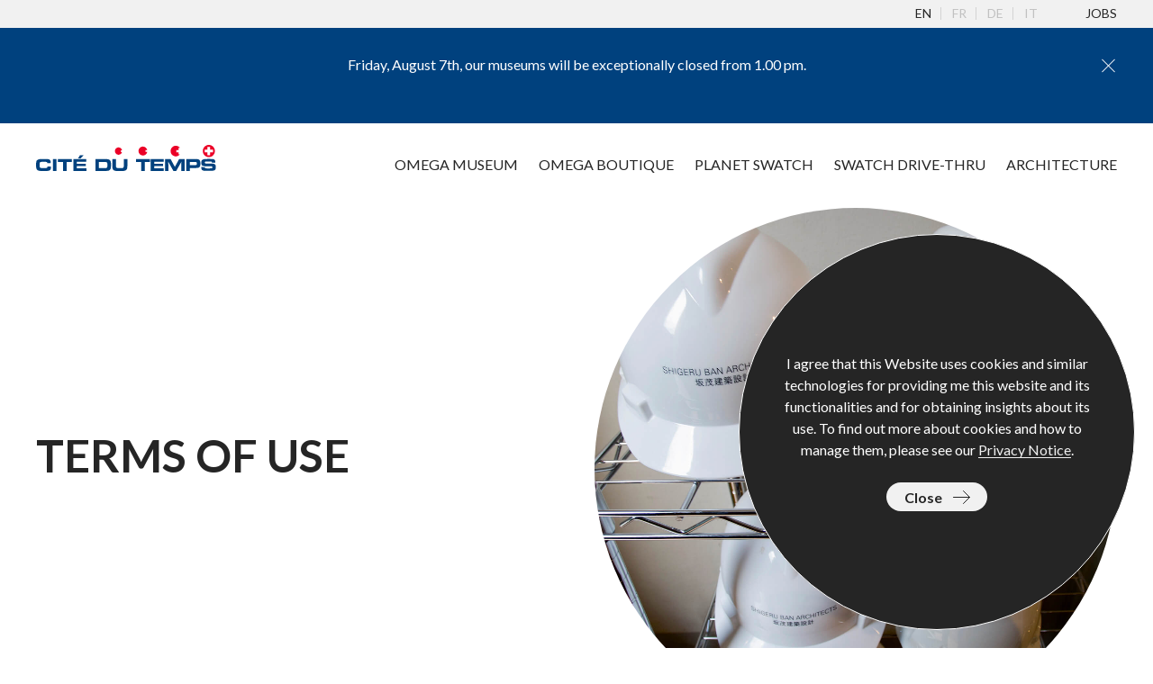

--- FILE ---
content_type: text/html; charset=UTF-8
request_url: https://www.citedutemps.com/terms-of-use/
body_size: 8515
content:
<!DOCTYPE html> <html lang="en-US" > <head> <meta charset="utf-8"> <title>Terms of use | Cité du Temps</title> <meta name="author" content="cubegrafik GmbH"> <meta name="description" content=""> <meta property="og:locale" content="en_US"/> <meta property="og:type" content="article"/> <meta property="og:title" content="Terms of use | Cité du Temps"/> <meta property="og:description" content=""/> <meta property="og:image" content="https://www.citedutemps.com/content/uploads/2019/05/header-terms-of-use-1024x1024.jpg"/> <meta property="og:image:width" content="1024" /> <meta property="og:image:height" content="1024" /> <meta name="msapplication-config" content="none" /> <meta name="msapplication-tap-highlight" content="no" /> <meta http-equiv="X-UA-Compatible" content="IE=edge, chrome=1" /> <meta name="viewport" content="width=device-width, initial-scale=1, shrink-to-fit=no" /> <meta name="SKYPE_TOOLBAR" content="SKYPE_TOOLBAR_PARSER_COMPATIBLE" /> <link rel="apple-touch-icon" sizes="180x180" href="https://www.citedutemps.com/content/themes/cite-du-temps/dist/assets/images/ico/apple-touch-icon.png" /> <link rel="icon" type="image/png" sizes="32x32" href="https://www.citedutemps.com/content/themes/cite-du-temps/dist/assets/images/ico/favicon-32x32.png" /> <link rel="icon" type="image/png" sizes="16x16" href="https://www.citedutemps.com/content/themes/cite-du-temps/dist/assets/images/ico/favicon-16x16.png" /> <link rel="manifest" href="https://www.citedutemps.com/content/themes/cite-du-temps/dist/assets/images/ico/site.webmanifest" /> <link rel="mask-icon" href="https://www.citedutemps.com/content/themes/cite-du-temps/dist/assets/images/ico/safari-pinned-tab.svg" color="#7a7c81" /> <meta name="msapplication-TileColor" content="#ffffff" /> <meta name="theme-color" content="#ffffff" /> <link rel="stylesheet" href="https://www.citedutemps.com/content/themes/cite-du-temps/dist/assets/css/main.1.min.css?v=3.8" /> 
<script>(window.BOOMR_mq=window.BOOMR_mq||[]).push(["addVar",{"rua.upush":"false","rua.cpush":"false","rua.upre":"false","rua.cpre":"false","rua.uprl":"false","rua.cprl":"false","rua.cprf":"false","rua.trans":"","rua.cook":"false","rua.ims":"false","rua.ufprl":"false","rua.cfprl":"false","rua.isuxp":"false","rua.texp":"norulematch","rua.ceh":"false","rua.ueh":"false","rua.ieh.st":"0"}]);</script>
                              <script>!function(e){var n="https://s.go-mpulse.net/boomerang/";if("False"=="True")e.BOOMR_config=e.BOOMR_config||{},e.BOOMR_config.PageParams=e.BOOMR_config.PageParams||{},e.BOOMR_config.PageParams.pci=!0,n="https://s2.go-mpulse.net/boomerang/";if(window.BOOMR_API_key="PGKHV-HXRLH-MH5A9-BZR9U-3XH9F",function(){function e(){if(!o){var e=document.createElement("script");e.id="boomr-scr-as",e.src=window.BOOMR.url,e.async=!0,i.parentNode.appendChild(e),o=!0}}function t(e){o=!0;var n,t,a,r,d=document,O=window;if(window.BOOMR.snippetMethod=e?"if":"i",t=function(e,n){var t=d.createElement("script");t.id=n||"boomr-if-as",t.src=window.BOOMR.url,BOOMR_lstart=(new Date).getTime(),e=e||d.body,e.appendChild(t)},!window.addEventListener&&window.attachEvent&&navigator.userAgent.match(/MSIE [67]\./))return window.BOOMR.snippetMethod="s",void t(i.parentNode,"boomr-async");a=document.createElement("IFRAME"),a.src="about:blank",a.title="",a.role="presentation",a.loading="eager",r=(a.frameElement||a).style,r.width=0,r.height=0,r.border=0,r.display="none",i.parentNode.appendChild(a);try{O=a.contentWindow,d=O.document.open()}catch(_){n=document.domain,a.src="javascript:var d=document.open();d.domain='"+n+"';void(0);",O=a.contentWindow,d=O.document.open()}if(n)d._boomrl=function(){this.domain=n,t()},d.write("<bo"+"dy onload='document._boomrl();'>");else if(O._boomrl=function(){t()},O.addEventListener)O.addEventListener("load",O._boomrl,!1);else if(O.attachEvent)O.attachEvent("onload",O._boomrl);d.close()}function a(e){window.BOOMR_onload=e&&e.timeStamp||(new Date).getTime()}if(!window.BOOMR||!window.BOOMR.version&&!window.BOOMR.snippetExecuted){window.BOOMR=window.BOOMR||{},window.BOOMR.snippetStart=(new Date).getTime(),window.BOOMR.snippetExecuted=!0,window.BOOMR.snippetVersion=12,window.BOOMR.url=n+"PGKHV-HXRLH-MH5A9-BZR9U-3XH9F";var i=document.currentScript||document.getElementsByTagName("script")[0],o=!1,r=document.createElement("link");if(r.relList&&"function"==typeof r.relList.supports&&r.relList.supports("preload")&&"as"in r)window.BOOMR.snippetMethod="p",r.href=window.BOOMR.url,r.rel="preload",r.as="script",r.addEventListener("load",e),r.addEventListener("error",function(){t(!0)}),setTimeout(function(){if(!o)t(!0)},3e3),BOOMR_lstart=(new Date).getTime(),i.parentNode.appendChild(r);else t(!1);if(window.addEventListener)window.addEventListener("load",a,!1);else if(window.attachEvent)window.attachEvent("onload",a)}}(),"".length>0)if(e&&"performance"in e&&e.performance&&"function"==typeof e.performance.setResourceTimingBufferSize)e.performance.setResourceTimingBufferSize();!function(){if(BOOMR=e.BOOMR||{},BOOMR.plugins=BOOMR.plugins||{},!BOOMR.plugins.AK){var n=""=="true"?1:0,t="",a="clqsd2qxzcobg2lqsc4q-f-388ca870e-clientnsv4-s.akamaihd.net",i="false"=="true"?2:1,o={"ak.v":"39","ak.cp":"1178849","ak.ai":parseInt("948478",10),"ak.ol":"0","ak.cr":9,"ak.ipv":4,"ak.proto":"h2","ak.rid":"63430fcb","ak.r":44387,"ak.a2":n,"ak.m":"dsca","ak.n":"essl","ak.bpcip":"18.225.33.0","ak.cport":37574,"ak.gh":"23.192.164.22","ak.quicv":"","ak.tlsv":"tls1.3","ak.0rtt":"","ak.0rtt.ed":"","ak.csrc":"-","ak.acc":"","ak.t":"1768984761","ak.ak":"hOBiQwZUYzCg5VSAfCLimQ==pWnJKUnFuNTQhzFmInrj1jrInj2+Lnau40r4riayf27bCPlmcUQKNebTWUGV35OJevehcN3fE+25HtqNkwcyipzHErnHXawBe2zDO5LJRdMOyDO51/5GhEO97LIJzx+Bzk84vej0ufytOZ+EgHWOtTyCr3zXiEdzQtvRGIqb6pIxP3gMX+EZQmCDnil6dV0bP1yQkhg6aKgKBZlQOSznkKEgI1IdtLn1IwRTLNvakwU9AYa8NxjaKSrL1KZJJBI97mq9o2AXP/qquPorAoQiUNgEeg+yxibAQVuuJ2uOnLtJao7Gq4CT0zl1uYYmMgP1hejDmEkCDK1GextiiiJc7WM7g2ZXeGthK2fYtmvqomUSmNYGzgDaHLtwr7Mg+8VZaLbG0SChB8JAlA4h/JcfRIWy+GRvi7L3nt9okp1DK44=","ak.pv":"5","ak.dpoabenc":"","ak.tf":i};if(""!==t)o["ak.ruds"]=t;var r={i:!1,av:function(n){var t="http.initiator";if(n&&(!n[t]||"spa_hard"===n[t]))o["ak.feo"]=void 0!==e.aFeoApplied?1:0,BOOMR.addVar(o)},rv:function(){var e=["ak.bpcip","ak.cport","ak.cr","ak.csrc","ak.gh","ak.ipv","ak.m","ak.n","ak.ol","ak.proto","ak.quicv","ak.tlsv","ak.0rtt","ak.0rtt.ed","ak.r","ak.acc","ak.t","ak.tf"];BOOMR.removeVar(e)}};BOOMR.plugins.AK={akVars:o,akDNSPreFetchDomain:a,init:function(){if(!r.i){var e=BOOMR.subscribe;e("before_beacon",r.av,null,null),e("onbeacon",r.rv,null,null),r.i=!0}return this},is_complete:function(){return!0}}}}()}(window);</script></head> <body> <input type="checkbox" id="c-offcanvas" /> <header class="c-header" role="banner"> <div class="c-container-wide c-bg-light c-header-meta"> <div class="c-container-medium c-text-right"> <ul class="c-lang-list"><li class="c-active"><a href="https://www.citedutemps.com/terms-of-use/">en</a></li><li><a href="https://www.citedutemps.com/fr/conditions-dutilisation/">fr</a></li><li><a href="https://www.citedutemps.com/de/nutzungsbedingungen/">de</a></li><li><a href="https://www.citedutemps.com/it/condizioni-duso/">it</a></li></ul> <ul class="c-meta-list"> <li><a target="_blank" href="https://www.swatchgroup.com/en/job-finder">Jobs</a></li> </ul> </div> </div> <div class="c-container-wide c-bg-alertbox hidebox blue"> <div class="c-container-medium c-text-only"> <div class="c-row c-row-justify-center"> <div class="c-col-8 c-text-block c-text-center"> <p>Friday, August 7th, our museums will be exceptionally closed from 1.00 pm.<p> </div> </div> <div class="c-alertbox-close"></div> </div> </div> <div class="c-container-medium c-header-main"> <div class="c-header-logo"> <a href="https://www.citedutemps.com"><img src="https://www.citedutemps.com/content/themes/cite-du-temps/dist/assets/images/citedutemps-logo.svg" alt="Cité du temps" /></a> </div> <nav class="c-nav-main"> <ul id="menu-menu-1" class="c-nav-main-list"><li id="menu-item-1554" class="menu-item menu-item-type-post_type menu-item-object-page menu-item-1554"><a href="https://www.citedutemps.com/omega-museum/">Omega Museum</a></li> <li id="menu-item-2457" class="menu-item menu-item-type-post_type menu-item-object-page menu-item-2457"><a href="https://www.citedutemps.com/omega-boutique/">OMEGA Boutique</a></li> <li id="menu-item-253" class="menu-item menu-item-type-post_type menu-item-object-page menu-item-253"><a href="https://www.citedutemps.com/planet-swatch/">Planet Swatch</a></li> <li id="menu-item-1748" class="menu-item menu-item-type-post_type menu-item-object-page menu-item-1748"><a href="https://www.citedutemps.com/boutique/">Swatch Drive-thru</a></li> <li id="menu-item-251" class="menu-item menu-item-type-post_type menu-item-object-page menu-item-251"><a href="https://www.citedutemps.com/architecture/">Architecture</a></li> </ul> </nav> </div> <label for="c-offcanvas" class="c-offcanvas-trigger"> <span></span> <span></span> <span></span> </label> <nav class="c-container-wide c-offcanvas-nav"> <div class="c-container c-offcanvas-lang"> <ul class="c-offcanvas-lang-list"><li class="c-active"><a href="https://www.citedutemps.com/terms-of-use/">en</a></li><li><a href="https://www.citedutemps.com/fr/conditions-dutilisation/">fr</a></li><li><a href="https://www.citedutemps.com/de/nutzungsbedingungen/">de</a></li><li><a href="https://www.citedutemps.com/it/condizioni-duso/">it</a></li></ul> <ul class="c-offcanvas-meta-list"> <li><a target="_blank" href="https://www.swatchgroup.com/en/job-finder">Jobs</a></li> </ul> </div> <div class="c-container"> <ul id="menu-menu-2" class="c-offcanvas-nav-list"><li class="menu-item menu-item-type-post_type menu-item-object-page menu-item-1554"><a href="https://www.citedutemps.com/omega-museum/">Omega Museum</a></li> <li class="menu-item menu-item-type-post_type menu-item-object-page menu-item-2457"><a href="https://www.citedutemps.com/omega-boutique/">OMEGA Boutique</a></li> <li class="menu-item menu-item-type-post_type menu-item-object-page menu-item-253"><a href="https://www.citedutemps.com/planet-swatch/">Planet Swatch</a></li> <li class="menu-item menu-item-type-post_type menu-item-object-page menu-item-1748"><a href="https://www.citedutemps.com/boutique/">Swatch Drive-thru</a></li> <li class="menu-item menu-item-type-post_type menu-item-object-page menu-item-251"><a href="https://www.citedutemps.com/architecture/">Architecture</a></li> </ul> </div> </nav> </header> <div class="c-container-wide c-bg-alertbox c-bg-alertbox-mobile hidebox blue"> <div class="c-container-medium c-text-only"> <div class="c-row c-row-justify-center"> <div class="c-col-8 c-text-block c-text-center"> <p>Friday, August 7th, our museums will be exceptionally closed from 1.00 pm.<p> </div> </div> <div class="c-alertbox-close"></div> </div> </div> <main class="c-content" role="main"> <div class="c-showroom"> <div class="c-container-medium"> <div class="c-row c-row-reverse c-row-align-center"> <div class="c-col-6 c-showroom-img animation-element fade-up"> <figure class="c-ratiobox c-ratiobox-1by1 c-img-circle text"> <img id="c-showroom-image-0" class="c-showroom-image" src="https://www.citedutemps.com/content/uploads/2019/05/header-terms-of-use.jpg" srcset="https://www.citedutemps.com/content/uploads/2019/05/header-terms-of-use.jpg 1600w, https://www.citedutemps.com/content/uploads/2019/05/header-terms-of-use-150x150.jpg 150w, https://www.citedutemps.com/content/uploads/2019/05/header-terms-of-use-300x300.jpg 300w, https://www.citedutemps.com/content/uploads/2019/05/header-terms-of-use-768x768.jpg 768w, https://www.citedutemps.com/content/uploads/2019/05/header-terms-of-use-1024x1024.jpg 1024w"> </figure> </div> <div class="c-col-6 c-showroom-text"> <div id="c-showroom-slider"> <div class="f-slider-showroom-0"> <div class="animation-slider fade-up"><h1 class="text">Terms of Use</h1></div> <div class="animation-slider fade-up"><div class="text"></div></div> </div> </div> </div> </div> </div> </div> <div class="c-container c-text-only"> <div class="c-row"> <div class="c-col-8 c-text-block animation-element fade-up"> <div class="text"> <h2></h2> <h3>1. Introduction</h3> <ol class="c-list-number-policy"> <li><span class="c-list-number">1.1</span> Please read these terms of use (“Terms of Use”) carefully before using this website (“Website&#8221;). Accessing and using the Website indicates that you accept and agree to comply with the Terms of Use. If that is not the case, do not use the Website.</li> <li><span class="c-list-number">1.2</span> The Website is operated and the Terms of Use were issued by Cité du Temps SA, Nicolas G. Hayek Strasse 2, 2502 Biel/Bienne, Switzerland, (“Cité du Temps”, “We&#8221;, “Us”, “Our”).</li> <li><span class="c-list-number">1.3</span> Cité du Temps may at any time revise these Terms of Use. You are bound by any such revision and should therefore periodically visit this page to review the then current terms to which you are bound.</li> </ol> <h3>2. Purpose and content of the website</h3> <ol class="c-list-number-policy"> <li><span class="c-list-number">2.1</span> All information and materials on the Website are presented solely for the purpose of providing general information on activities of Cité du Temps.</li> </ol> <h3>3. Intellectual property rights</h3> <ol class="c-list-number-policy"> <li><span class="c-list-number">3.1</span> The Website together with any information, text, images, photographs, audio and video clips, designs, graphics, logos, symbols, names, product and corporate designations, as well as all software contained in the Website and all other files, and their selection and arrangement (“the Website Content&#8221;), are subject to legal protection, in particular copyright, trademarks and design rights held by Cité du Temps with all rights reserved. No Website Content may be modified, copied, distributed, framed, reproduced, republished, downloaded, displayed, posted, transmitted or sold in any form or by any means, in whole or in part, without Our prior written permission, except that the foregoing does not apply to your own User Content that you legally post on the Website. In addition, no digital content whatsoever may be copied into other programs without the prior written approval of Cité du Temps.</li> <li><span class="c-list-number">3.2</span> Provided that you are eligible for use of the Website, you are granted a limited license to access and use the Website and the Website Content and to download or print a copy of any portion of the Website Content to which you have properly gained access solely for your personal, non-commercial use, provided that you keep all copyright or other proprietary notices intact. The license is subject to the Terms of Use and does not include use of any data mining, robots or similar data gathering or extraction methods. Except for your own User Content, you may not upload or republish the Website Content on any Internet, intranet or extranet site or incorporate it in any other database or compilation, and any other use of the Website Content is strictly prohibited. Any use of the Website or the Website Content other than as specifically authorized herein, without the prior written permission of Cité du Temps, is strictly prohibited and will terminate the license granted herein. Any unauthorized use may also violate applicable laws, including without limitation copyright and trademark laws and applicable communications regulations and statutes. Unless explicitly stated herein, nothing in the Terms of Use will be construed as conferring any license to any intellectual property rights.</li> <li><span class="c-list-number">3.3</span> &#8220;Cité du Temps&#8221; and other trademarks, logos, characters, page headers, button icons, scripts, service names and other marks (collectively “Trademarks”) displayed on the Website are subject to the trademark and other rights of Cité du Temps or its affiliates. The Trademarks of Cité du Temps may not be used, including as part of trademarks and/or as part of domain names, in connection with any product or service in any manner that is likely to cause confusion and may not be copied, imitated or used, in whole or in part, without the prior written permission of Cité du Temps. Your use / misuse of Trademarks displayed on the Website, or of any other Website Content, except as provided for in the Terms of Use, is strictly prohibited.</li> </ol> <h3>4. Disclaimer</h3> <ol class="c-list-number-policy"> <li><span class="c-list-number">4.1</span> While Cité du Temps uses reasonable efforts to include accurate and up-to-date information on the Website, it makes no warranties or representations with respect to the Website Content, which is provided &#8220;as is.&#8221; In particular, Cité du Temps neither warrants nor represents that your use of the Website Content will not infringe the rights of third parties not owned by or affiliated with Cité du Temps.</li> <li><span class="c-list-number">4.2</span> Cité du Temps assumes no responsibility, and shall not be liable for, any damage to, or viruses that may infect, your computer equipment or other property on account of your access to, use of or browsing of the Website or your downloading of any materials, data, text, images, video or audio from the Website.</li> <li><span class="c-list-number">4.3</span> Cité du Temps reserves the right to interrupt or discontinue any or all of the functionalities of the Website. Cité du Temps accepts no responsibility or liability whatsoever for any interruption or discontinuance of any or all functionalities of the Website, irrespective of whether this is the result of actions or omissions of Cité du Temps or any of its affiliates or any third party.</li> <li><span class="c-list-number">4.4</span> The Website Content may contain technical inaccuracies or typographical errors. Cité du Temps reserves the right to make changes, corrections and/or improvements to the Website Content at any time without notice. </li> </ol> <h3>5. Links to and from other websites</h3> <ol class="c-list-number-policy"> <li><span class="c-list-number">5.1</span> Because Cité du Temps has no control over and does not endorse any of the sites to which the Website is linked and because Cité du Temps has not reviewed any or all of the sites to which the Website is linked, you acknowledge that Cité du Temps is not responsible for the content of any off-site pages or any other sites linked to the Website. Responsibility for access to off-site pages and linked third-party sites rests solely with you.</li> <li><span class="c-list-number">5.2</span> Your linking to the Website, off-site pages or other sites is at your own risk. By making use of any such links, you understand that the legal statement and privacy policy of any linked site will apply, which may be different from those of Cité du Temps. If you would like to link to the Website, you may only do so on the basis that you link to, but do not replicate, the home page, and subject to the following conditions.</li> <li><span class="c-list-number">5.3</span> Framing of the Website by sites or site elements is not permitted. In-line linking or any other manner of incorporating parts of the Website on sites of parties is equally prohibited.</li> </ol> <h3>6. Privacy</h3> <ol class="c-list-number-policy"> <li><span class="c-list-number">6.1</span> We care about your privacy and the protection of your personal data. Read our <a href="privacy-notice">privacy policy</a>.</li> </ol> <h3>7. Miscellaneous </h3> <ol class="c-list-number-policy"> <li><span class="c-list-number">7.1</span> The failure of Cité du Temps to exercise or enforce any right or provision of the Terms of Use will not operate as a waiver of any such right or provision. The section titles in the Terms of Use are for convenience only and have no legal or contractual effect. The invalidity or unenforceability of any provision of the Terms of Use does not affect or impair in any way the validity, legality and enforceability of the remaining provisions contained herein. </li> <li><span class="c-list-number">7.2</span> The Terms of Use are governed by and will be interpreted in accordance with Swiss law, without regard to any conflict-of-law rules or the United Nations Convention on Contracts for the International Sale of Goods. To the extent permitted by law, the competent courts at the place of the registered office of Cité du Temps, currently Biel/Bienne, Switzerland, will have exclusive jurisdiction in respect of any disputes arising from the Terms of Use and your use of the Website, subject to Our right to prosecute a user at his/her place of residence.</li> <li><span class="c-list-number">7.3</span> If you have any questions about the Terms of Use, write to <br />&nbsp; <p>Cité du Temps SA<br /> Nicolas G. Hayek Strasse 2<br /> 2502 Biel/Bienne<br /> Switzerland</p> <p> or via <a href="mailto:contact@citedutemps.com">contact@citedutemps.com</a>. </li> </ol> </div> </div> </div> </div> </main> <footer class="c-footer" role="contentinfo"> <div class="c-container-medium c-footer-main"> <div class="c-row"> <div class="c-col-3"> <figure class="c-footer-logo"> <a href="https://www.citedutemps.com"><img src="https://www.citedutemps.com/content/themes/cite-du-temps/dist/assets/images/citedutemps-logo-light.svg" alt="Cité du temps" /></a> </figure> </div> <div class="c-col-5 c-footer-address c-text-light c-showroom-text"> <p>Cité du Temps SA<br> Nicolas G. Hayek Strasse 2<br> 2502 Biel/Bienne<br> Switzerland</p> <p>+41 32 343 89 00<br> <a href="mailto:contact@citedutemps.com">contact@citedutemps.com</a></p> <ul class="c-social-list"> <li><a class="c-btn-instagram c-ir" href="https://www.instagram.com/citedutemps/" target="_blank">Instagram</a></li> <li><a class="c-btn-facebook c-ir" href="https://www.facebook.com/citedutemps/" target="_blank">Facebook</a></li> </ul> </div> <div class="c-col-4 c-text-light"> <h4>Career</h4> <p>Please look out for job vacancies on the official Swatch Group site:</p> <a class="c-link-extern" target="_blank" href="https://www.swatchgroup.com/en/job-finder">Jobs</a> <div class="c-rules"> <h4>Do’s and don’ts</h4> <input class="c-rules-accordion-check" id="ac-1" name="accordion-1" type="radio" /> <input class="c-rules-accordion-check" id="ac-2" name="accordion-1" type="radio" /> <input class="c-rules-accordion-check" id="ac-3" name="accordion-1" type="radio" /> <input class="c-rules-accordion-check" id="ac-4" name="accordion-1" type="radio" /> <input class="c-rules-accordion-check" id="ac-5" name="accordion-1" type="radio" /> <input class="c-rules-accordion-check" id="ac-6" name="accordion-1" type="radio" /> <input class="c-rules-accordion-check" id="ac-7" name="accordion-1" type="radio" /> <input class="c-rules-accordion-check" id="ac-8" name="accordion-1" type="radio" /> <ul class="c-rules-list"> <li><label id="ac-1-label" class="c-rules-accordion-title c-rules-clothing c-ir" for="ac-1">Clothing</label></li> <li><label id="ac-2-label" class="c-rules-accordion-title c-rules-children c-ir" for="ac-2">Children</label></li> <li><label id="ac-3-label" class="c-rules-accordion-title c-rules-photography c-ir" for="ac-3">Photography</label></li> <li><label id="ac-4-label" class="c-rules-accordion-title c-rules-security c-ir" for="ac-4">Security</label></li> <li><label id="ac-5-label" class="c-rules-accordion-title c-rules-food c-ir" for="ac-5">Food</label></li> <li><label id="ac-6-label" class="c-rules-accordion-title c-rules-smoking c-ir" for="ac-6">Smoking</label></li> <li><label id="ac-7-label" class="c-rules-accordion-title c-rules-bags c-ir" for="ac-7">Bags</label></li> <li><label id="ac-8-label" class="c-rules-accordion-title c-rules-dogs c-ir" for="ac-8">Dogs</label></li> </ul> <div id="ac-1-content" class="c-rules-accordion-content"> <div class="c-rules-accordion-inner c-text-block"> <h5>Clothing</h5> <ul> <li>Proper dress code and clean shoes mandatory</li> <li>Coat checks are free of charge, Cité du Temps is not liable for stolen items and/or any items deposited in the coat check areas</li> </ul> </div> </div> <div id="ac-2-content" class="c-rules-accordion-content"> <div class="c-rules-accordion-inner c-text-block"> <h5>Children</h5> <ul> <li>Children under age 14 must be accompanied by an adult</li> <li>Kindly remind your children to walk not to run</li> </ul> </div> </div> <div id="ac-3-content" class="c-rules-accordion-content"> <div class="c-rules-accordion-inner c-text-block"> <h5>Photography</h5> <ul> <li>Photography is permitted for non-commercial use only</li> <li>Please note that press and promotional photography and filming need a special approval (please contact the Cité du Temps team)</li> </ul> </div> </div> <div id="ac-4-content" class="c-rules-accordion-content"> <div class="c-rules-accordion-inner c-text-block"> <h5>Security</h5> <ul> <li>Please respect other visitors and the guards instructions</li> </ul> </div> </div> <div id="ac-5-content" class="c-rules-accordion-content"> <div class="c-rules-accordion-inner c-text-block"> <h5>Food & drinks</h5> <ul> <li>Food or beverage are not allowed in the exhibition spaces and lobby area</li> </ul> </div> </div> <div id="ac-6-content" class="c-rules-accordion-content"> <div class="c-rules-accordion-inner c-text-block"> <h5>Smoking</h5> <ul> <li>Cité du Temps is a non-smoking space, e-cigarettes or other smoking devices included</li> </ul> </div> </div> <div id="ac-7-content" class="c-rules-accordion-content"> <div class="c-rules-accordion-inner c-text-block"> <h5>Bags & other items</h5> <ul> <li>Backpacks, bags, purses, suitcases, trolleys, umbrellas of any size, skateboards and scooters are not allowed in the exhibition spaces</li> <li>Coat check and lockers are free of charge, Cité du Temps is not liable for stolen items and/or any items deposited in the coat check areas</li> </ul> </div> </div> <div id="ac-8-content" class="c-rules-accordion-content"> <div class="c-rules-accordion-inner c-text-block"> <h5>Animals</h5> <ul> <li>Dogs and other pets are not permitted, with the exception for certified guide and assistance dogs for visitors with disabilities</li> </ul> </div> </div> </div> </div> </div> </div> <div class="c-container-wide c-footer-disclaimer"> <div class="c-container-medium"> <div class="c-row c-row-reverse"> <div class="c-col-6 c-text-right"> <ul id="menu-footer" class="c-footer-disclaimer-list"><li id="menu-item-630" class="menu-item menu-item-type-post_type menu-item-object-page menu-item-privacy-policy menu-item-630"><a rel="privacy-policy" href="https://www.citedutemps.com/privacy-notice/">Privacy Notice</a></li> <li id="menu-item-629" class="menu-item menu-item-type-post_type menu-item-object-page current-menu-item page_item page-item-627 current_page_item menu-item-629 c-active "><a href="https://www.citedutemps.com/terms-of-use/" aria-current="page">Terms of use</a></li> </ul> </div> <div class="c-col-6"> &copy; 2019 Cité du Temps SA </div> </div> </div> </div> </footer> <div class="cookie-notice c-text-small c-text-light" id="cookie-notice"> <div class="c-open-circle-inner"> <div class="c-open-circle-text"> <p>I agree that this Website uses cookies and similar technologies for providing me this website and its functionalities and for obtaining insights about its use. To find out more about cookies and how to manage them, please see our <a href="/privacy-notice">Privacy Notice</a>. <span><a class="c-icon c-btn c-btn-small" href="#" id="accept-cookie-notice">Close</a></span></p> </div> </div> </div> <script type="text/javascript"> var templateUrl = 'https://www.citedutemps.com/content/themes/cite-du-temps'; </script> <script src="https://ajax.googleapis.com/ajax/libs/jquery/3.3.1/jquery.min.js"></script> <script src="https://cdn.jsdelivr.net/npm/vanilla-lazyload@12.0.0/dist/lazyload.min.js"></script> <script type="text/javascript" src="//cdn.jsdelivr.net/npm/slick-carousel@1.8.1/slick/slick.min.js"></script> <script src="https://www.citedutemps.com/content/themes/cite-du-temps/dist/assets/js/minimal.1.min.js?v=3.8"></script> <script src="https://maps.googleapis.com/maps/api/js?key=AIzaSyBnpG7mXn_VirCH5h1EnFVJEwLsQbrGvI4&callback=initMap&libraries=places&language=en&region=CH" async defer></script> <script async src="https://www.googletagmanager.com/gtag/js?id=UA-141196758-1"></script> <script> window.dataLayer = window.dataLayer || []; function gtag(){dataLayer.push(arguments);} gtag('js', new Date()); gtag('config', 'UA-141196758-1'); </script> </body> </html>

<!-- Cachify | https://cachify.pluginkollektiv.org
Generated @ 21.01.2026 02:35:36 -->

--- FILE ---
content_type: text/css
request_url: https://www.citedutemps.com/content/themes/cite-du-temps/dist/assets/css/main.1.min.css?v=3.8
body_size: 9874
content:
@charset "UTF-8";@import url(https://fonts.googleapis.com/css?family=Lato:400,700);/*! normalize.css v3.0.0 | MIT License | git.io/normalize */article,aside,details,figcaption,figure,footer,header,hgroup,main,nav,section,summary{display:block}audio,canvas,progress,video{display:inline-block;vertical-align:baseline}audio:not([controls]){display:none;height:0}[hidden],template{display:none}html{font-family:sans-serif;font-size:100%;line-height:1.15;overflow-y:scroll;-webkit-text-size-adjust:100%;-ms-text-size-adjust:100%}body{margin:0;padding:0}a{background:0 0}a:focus{outline:thin dotted}h1{font-size:2em;margin:.67em 0}abbr[title]{border-bottom:none;text-decoration:underline;-webkit-text-decoration:underline dotted;text-decoration:underline dotted}b,strong{font-weight:700}blockquote{margin:1em 40px}dfn{font-style:italic}hr{-webkit-box-sizing:content-box;box-sizing:content-box;height:0;overflow:visible}mark{background:#ff0;color:#000}code,kbd,pre,samp{font-family:monospace,serif;font-size:1em}pre{white-space:pre;white-space:pre-wrap;word-wrap:break-word;overflow:auto}q{quotes:"\201C" "\201D" "\2018" "\2019"}small{font-size:80%}sub,sup{font-size:75%;line-height:0;position:relative;vertical-align:baseline}sup{top:-.5em}sub{bottom:-.25em}img{border:0;-ms-interpolation-mode:bicubic}svg:not(:root){overflow:hidden}figure{margin:0}form{margin:0}fieldset{border:0;margin:0;padding:0}legend{-webkit-box-sizing:border-box;box-sizing:border-box;color:inherit;display:table;max-width:100%;padding:0;white-space:normal;border:0}button,input,optgroup,select,textarea{color:inherit;font-family:inherit;font-size:100%;margin:0;vertical-align:baseline}button,input{overflow:visible}button,input{line-height:normal}button,select{text-transform:none}button,html input[type=button],input[type=reset],input[type=submit]{-webkit-appearance:button;cursor:pointer}button[disabled],html input[disabled]{cursor:default}[type=reset]::-moz-focus-inner,[type=submit]::-moz-focus-inner,button::-moz-focus-inner,input::-moz-focus-inner [type=button]::-moz-focus-inner{border-style:none;padding:0}[type=button]:-moz-focusring,[type=reset]:-moz-focusring,[type=submit]:-moz-focusring,button:-moz-focusring{outline:1px dotted ButtonText}input{line-height:normal}[type=checkbox],[type=radio]{-webkit-box-sizing:border-box;box-sizing:border-box;padding:0}[type=number]::-webkit-inner-spin-button,[type=number]::-webkit-outer-spin-button{height:auto}[type=search]{-webkit-appearance:textfield;outline-offset:-2px}input[type=search]::-webkit-search-cancel-button,input[type=search]::-webkit-search-decoration{-webkit-appearance:none}textarea{overflow:auto;vertical-align:top}optgroup{font-weight:700}::-webkit-file-upload-button{-webkit-appearance:button;font:inherit}table{border-collapse:collapse;border-spacing:0}td,th{padding:0}template{display:none}[hidden]{display:none}a:active{outline:0}div,p{padding:0;margin:0}hr{display:block;height:1px;border:0;border-top:1px solid #ccc;margin:1em 0;padding:0}td,th{vertical-align:top;text-align:left}input,textarea{-webkit-border-radius:0}html{-webkit-box-sizing:border-box;box-sizing:border-box}*,::after,::before{-webkit-box-sizing:inherit;box-sizing:inherit}label[for]{cursor:pointer;-ms-touch-action:manipulation;touch-action:manipulation}.c-hide-visually{position:absolute;width:1px;height:1px;padding:0;margin:-1px;overflow:hidden;clip:rect(0,0,0,0);border:0}.c-hide-completely{display:none;visibility:hidden}.c-ir{display:block;border:0;text-indent:-999em;overflow:hidden;background-color:transparent;background-repeat:no-repeat;text-align:left;direction:ltr}html{display:-webkit-box;display:-ms-flexbox;display:flex;scroll-behavior:smooth}body{min-height:100vh;width:100%;display:-webkit-box;display:-ms-flexbox;display:flex;-webkit-box-orient:vertical;-webkit-box-direction:normal;-ms-flex-direction:column;flex-direction:column}.c-footer,.c-header{-ms-flex-negative:0;flex-shrink:0}.c-content{-webkit-box-flex:1;-ms-flex-positive:1;flex-grow:1}body{-webkit-font-smoothing:antialiased;-moz-osx-font-smoothing:grayscale;background-color:#fff;color:#555;font-family:Lato,Arial,Helvetica,sans-serif;font-size:18px;font-weight:400;font-display:auto;-webkit-tap-highlight-color:transparent}a{text-decoration:none}a,a:focus,a:hover,a:visited{color:#555}input,select,textarea{color:#555}textarea{resize:none}embed,iframe,img,object,video{width:100%}img{height:auto}.c-content .c-img-max-width,.c-img-max-width{width:auto;max-width:100%}img{vertical-align:bottom}.c-container,.c-container-medium,.c-container-wide,.c-content,.c-footer,.c-header{position:relative;width:100%;z-index:auto}.c-content{overflow:hidden}.c-container,.c-container-medium,.c-showroom{padding-bottom:6em}.c-color-change-top{padding-top:6em}.c-color-change-bottom{margin-bottom:6em}.c-footer .c-container-medium,.c-header .c-container-medium,.c-showroom .c-container-medium{padding-bottom:0}.c-container,.c-container-medium{padding-left:30px;padding-right:30px}.c-row{margin-right:-15px;margin-left:-15px;display:-webkit-box;display:-ms-flexbox;display:flex;-webkit-box-orient:horizontal;-webkit-box-direction:normal;-ms-flex-flow:row wrap;flex-flow:row wrap}.c-row-reverse{-webkit-box-orient:horizontal;-webkit-box-direction:reverse;-ms-flex-direction:row-reverse;flex-direction:row-reverse}.c-row-justify-left{-webkit-box-pack:start;-ms-flex-pack:start;justify-content:flex-start}.c-row-justify-center{-webkit-box-pack:center;-ms-flex-pack:center;justify-content:center}.c-row-justify-right{-webkit-box-pack:end;-ms-flex-pack:end;justify-content:flex-end}.c-row-justify-around{-ms-flex-pack:distribute;justify-content:space-around}.c-row-justify-between{-webkit-box-pack:justify;-ms-flex-pack:justify;justify-content:space-between}.c-row-align-top{-webkit-box-align:start;-ms-flex-align:start;align-items:flex-start}.c-row-align-center{-webkit-box-align:center;-ms-flex-align:center;align-items:center}.c-row-align-bottom{-webkit-box-align:end;-ms-flex-align:end;align-items:flex-end}.c-col-1,.c-col-10,.c-col-11,.c-col-12,.c-col-2,.c-col-3,.c-col-4,.c-col-5,.c-col-6,.c-col-7,.c-col-8,.c-col-9{position:relative;min-height:1px;padding-right:15px;padding-left:15px}.c-col-12{-webkit-box-flex:0;-ms-flex:0 0 100%;flex:0 0 100%;max-width:100%}.c-col-11{-webkit-box-flex:0;-ms-flex:0 0 91.66667%;flex:0 0 91.66667%;max-width:91.66667%}.c-col-10{-webkit-box-flex:0;-ms-flex:0 0 83.33333%;flex:0 0 83.33333%;max-width:83.33333%}.c-col-9{-webkit-box-flex:0;-ms-flex:0 0 75%;flex:0 0 75%;max-width:75%}.c-col-8{-webkit-box-flex:0;-ms-flex:0 0 66.66667%;flex:0 0 66.66667%;max-width:66.66667%}.c-col-7{-webkit-box-flex:0;-ms-flex:0 0 58.33333%;flex:0 0 58.33333%;max-width:58.33333%}.c-col-6{-webkit-box-flex:0;-ms-flex:0 0 50%;flex:0 0 50%;max-width:50%}.c-col-5{-webkit-box-flex:0;-ms-flex:0 0 41.66667%;flex:0 0 41.66667%;max-width:41.66667%}.c-col-4{-webkit-box-flex:0;-ms-flex:0 0 33.33333%;flex:0 0 33.33333%;max-width:33.33333%}.c-col-3{-webkit-box-flex:0;-ms-flex:0 0 25%;flex:0 0 25%;max-width:25%}.c-col-2{-webkit-box-flex:0;-ms-flex:0 0 16.66667%;flex:0 0 16.66667%;max-width:16.66667%}.c-col-1{-webkit-box-flex:0;-ms-flex:0 0 8.33333%;flex:0 0 8.33333%;max-width:8.33333%}.c-col-offset-1{margin-left:8.333%}.c-col-offset-2{margin-left:16.667%}.c-col-offset-3{margin-left:25%}.c-col-offset-4{margin-left:33.333%}.c-col-offset-5{margin-left:41.667%}.c-col-offset-6{margin-left:50%}.c-col-offset-7{margin-left:58.333%}.c-col-offset-8{margin-left:66.667%}.c-col-offset-9{margin-left:75%}.c-col-offset-10{margin-left:83.333%}.c-col-offset-11{margin-left:91.667%}.c-img-3col{padding-left:0;padding-right:0;overflow:hidden}.c-img-3col .c-row1{margin-left:0;margin-right:0}.c-img-3col .c-row1 .c-col-5{padding-left:0}.c-img-3col .c-row1 .c-col-6{padding-right:0}.c-img-only{padding-left:0}.c-h1,.c-h2,.c-h3,.c-h4,h1,h2,h3,h4,h5,h6{margin:0;padding:0;font-weight:700;text-transform:uppercase;color:#252525}.c-text-light .c-h1,.c-text-light .c-h2,.c-text-light .c-h3,.c-text-light .c-h4,.c-text-light h1,.c-text-light h2,.c-text-light h3,.c-text-light h4,.c-text-light h5,.c-text-light h6{color:#f1f1f1}.c-h1,h1{padding-bottom:.6em;line-height:1.2;font-size:60px}.c-h2,h2{padding-bottom:.6em;line-height:1.2;font-size:50px}.c-h2-big{font-size:250px;margin-top:-.08em;letter-spacing:-.06em;padding-bottom:0;margin-left:-.05em}.c-h3,h3{padding-bottom:.6em;line-height:1.2;font-size:34px}.c-h4,h4{font-size:24px;padding-bottom:.5em;text-transform:none}.c-footer .c-h4,.c-footer h4{font-size:18px;padding-bottom:.5em;text-transform:uppercase}.c-rules h5{font-size:18px;text-transform:none;padding-bottom:.5em}.c-content,.c-footer,.c-modal{line-height:1.5}.c-modal-dialog p,.c-showroom-text p,.c-text-block p{padding-bottom:1.5em}.c-text-block p:last-child{padding-bottom:0}.c-footer-disclaimer,.c-header,.c-table,.c-text-small,.wpcf7-not-valid-tip{font-size:16px}.c-date,.c-lead,.c-showroom-text{font-size:24px}.c-date,.c-directions-distance,.c-facts-number,.c-lead{font-weight:700;color:#252525}.c-text-light .c-date,.c-text-light .c-directions-distance,.c-text-light .c-facts-number,.c-text-light .c-lead{color:#f1f1f1}.c-date{display:block;padding-bottom:1em}.c-showroom-text .c-date{margin-top:-.5em;padding-bottom:1.5em}.c-header-meta{font-size:14px;line-height:1}.c-directions-distance,.c-facts-number{font-size:34px;line-height:1.2}.c-facts-number,.c-text-block .c-facts-number{padding-bottom:.5em}.c-showroom .c-link-arrow,.c-showroom .c-link-extern{font-size:18px}.c-text-inactive{opacity:.5}.c-text-block ul{margin:0 0 1.6em 0;padding:0;list-style:none}.c-text-block li{padding-bottom:.5em}.c-text-block li:last-child{padding-bottom:0}.c-text-block ul li{position:relative;padding-left:20px}.c-text-block ul li::before{content:'';position:absolute;top:.7em;left:0;width:4px;height:4px;background-color:#555;border-radius:50%}.c-text-light ul li::before{background-color:#f1f1f1}.c-rules .c-text-block ul{margin-bottom:0}.c-text-block ol{margin:0 0 1.6em 0}.c-list-number-policy,.c-text-block .c-list-number-policy{list-style:none;padding:0}.c-list-number-policy ol,.c-text-block .c-list-number-policy ol{list-style:none;padding:0}.c-list-number-policy li,.c-text-block .c-list-number-policy li{padding-left:50px;position:relative}.c-list-number-policy ul li,.c-text-block .c-list-number-policy ul li{padding-left:20px}.c-list-number{position:absolute;left:0;top:0}.c-text-block blockquote{margin:0;padding:0}.c-text-block blockquote p{position:relative;padding:0 0 .5em 0;line-height:1.2;font-size:50px;font-weight:400}.c-text-block blockquote p::after{content:'';display:block;position:absolute;left:0;bottom:0;width:100px;height:6px;background-color:#00417e}.c-text-block blockquote cite{display:block;font-style:normal;font-size:16px;padding-top:1em}.c-text-right{text-align:right}.c-text-center{text-align:center}.c-text-light{color:#f1f1f1}@media only screen and (min-width:700px) and (max-width:1400px){.c-h2-big{font-size:120px;font-size:20vw}}@media only screen and (max-width:699px){.c-h2-big{font-size:70px}}@media only screen and (max-width:1360px){.c-h1,h1{font-size:50px}.c-h2,.c-text-block blockquote p,h2{font-size:44px}.c-facts-number,.c-h3,h3{font-size:28px}}@media only screen and (max-width:1200px){.c-header-meta{font-size:12px}.c-nav-main{font-size:14px}}@media only screen and (max-width:1024px){.c-footer h5,.c-showroom .c-link-arrow,.c-showroom .c-link-extern,body{font-size:16px}.c-h1,h1{font-size:40px}.c-h2,h2{font-size:32px}.c-facts-number,.c-h3,h3{font-size:24px}.c-text-block blockquote p{font-size:32px}.c-date,.c-h4,.c-lead,.c-showroom-text,h4{font-size:20px}.c-footer .c-h4,.c-footer h4,.c-footer-disclaimer,.c-table,.c-text-small,.wpcf7-not-valid-tip{font-size:14px}.c-list-number-policy li,.c-text-block .c-list-number-policy li{padding-left:40px}.c-list-number-policy ol li,.c-text-block .c-list-number-policy ol li{padding-left:46px}.c-list-number-policy ul li,.c-text-block .c-list-number-policy ul li{padding-left:20px}}@media only screen and (max-width:580px){.c-h1,h1{font-size:30px}.c-h2,h2{font-size:24px}.c-facts-number,.c-h3,h3{font-size:20px}.c-text-block blockquote p{font-size:24px}.c-date,.c-h4,.c-lead,.c-showroom-text,h4{font-size:18px}.c-facts{font-size:14px}.c-h2-big{font-size:54px}}.c-header{background-color:#fff;z-index:1}.c-header-main{display:-webkit-box;display:-ms-flexbox;display:flex;-webkit-box-orient:horizontal;-webkit-box-direction:normal;-ms-flex-flow:row wrap;flex-flow:row wrap;-webkit-box-pack:justify;-ms-flex-pack:justify;justify-content:space-between;padding-top:1.5em;margin-bottom:2.2em}.c-header-logo{position:relative;width:200px}.c-header-logo a{display:block}.c-header-meta{padding:.6em 0;text-transform:uppercase}.c-lang-list,.c-meta-list{display:inline;margin:0;padding:0;list-style:none}.c-meta-list{padding-left:50px}.c-lang-list li,.c-meta-list li,.c-offcanvas-lang-list li,.c-offcanvas-meta-list li{display:inline-block}.c-lang-list li+li,.c-meta-list li+li,.c-offcanvas-lang-list li+li,.c-offcanvas-meta-list li+li{padding-left:12px;margin-left:10px;border-left:solid 1px #d3d3d3}.c-lang-list a,.c-lang-list a:visited,.c-offcanvas-lang-list a,.c-offcanvas-lang-list a:visited{color:#c1c1c1;-webkit-transition:color .1s;transition:color .1s}.c-lang-list .c-active a,.c-lang-list a:focus,.c-lang-list a:hover,.c-offcanvas-lang-list .c-active a,.c-offcanvas-lang-list a:focus,.c-offcanvas-lang-list a:hover{color:#252525}.c-meta-list a,.c-meta-list a:visited,.c-offcanvas-meta-list a,.c-offcanvas-meta-list a:visited{color:#252525}.c-meta-list a:focus,.c-meta-list a:hover,.c-offcanvas-meta-list a:focus,.c-offcanvas-meta-list a:hover{color:#000}.c-nav-main{text-transform:uppercase;padding-top:9px}.c-nav-main-list{margin:0;padding:0;list-style:none}.c-nav-main-list li{display:inline-block}.c-nav-main-list li+li{padding-left:20px}.c-nav-main a,.c-offcanvas-nav-list a{display:inline-block;position:relative;padding:.25em 0}.c-nav-main a,.c-nav-main a:focus,.c-nav-main a:hover,.c-nav-main a:visited,.c-offcanvas-nav-list a,.c-offcanvas-nav-list a:focus,.c-offcanvas-nav-list a:hover,.c-offcanvas-nav-list a:visited{color:#252525}.c-nav-main a::after{content:'';display:block;position:absolute;left:0;bottom:0;width:0;height:1px;background-color:#eb0027;-webkit-transition:width .2s;transition:width .2s}.c-nav-main .c-active a::after,.c-nav-main a:hover::after{width:100%}.c-header-sticky{position:fixed;top:0;left:0}.c-header-sticky .c-header-meta{display:none}.c-header-sticky .c-header-logo{width:150px}.c-header-sticky .c-header-main{height:50px;padding-top:12px;margin:0}.c-header-sticky .c-nav-main{padding-top:4px;font-size:14px}.c-footer{padding-top:4em;padding-bottom:.5em;background-color:#252525;color:#f1f1f1}.c-footer p{padding-bottom:1.5em}.c-footer-disclaimer{border-top:solid 1px #575757;padding-top:1em;padding-bottom:1em;margin-top:4em}.c-footer-address-list,.c-footer-disclaimer-list{margin:0;padding:0;list-style:none}.c-footer-address-list li,.c-footer-disclaimer-list li{display:inline-block;vertical-align:top}.c-footer-disclaimer-list>li+li{border-left:solid 1px #575757;padding-left:10px;margin-left:8px}.c-footer-address-list li:first-child{padding-right:40px;min-width:35%}.c-footer-main .c-col-4{border-left:solid 1px #575757}.c-footer .c-text-light a,.c-footer a,.c-footer a:visited{color:#f1f1f1;background-image:none}.c-footer a:focus,.c-footer a:hover{color:#f1f1f1}.c-footer-address a:focus,.c-footer-address a:hover,.c-footer-disclaimer a:focus,.c-footer-disclaimer a:hover{color:#c1c1c1}.c-footer .c-showroom-text{padding-top:0;padding-bottom:0}.c-footer-logo{max-width:200px}.c-social-list{margin:0;padding:0;list-style:none}.c-social-list li{display:inline-block;padding-right:6px}.c-rules{position:relative;padding-top:2.5em}.c-rules-list{margin:0;padding:0;list-style:none}.c-rules-list li{display:inline-block;padding-right:6px;padding-top:.25em}.c-rules-accordion-title{display:inline-block;position:relative;width:41px;height:41px;opacity:.4;cursor:pointer;-webkit-transition:opacity .2s ease-in-out;transition:opacity .2s ease-in-out}.c-rules-accordion-title:focus,.c-rules-accordion-title:hover{opacity:1}.c-rules-accordion-title::before{position:absolute;content:'';top:0;left:0;width:41px;height:41px;background-image:url(../images/sprite-rules.svg);background-repeat:no-repeat}.c-rules-clothing::before{background-position:0 0}.c-rules-children::before{background-position:0 -60px}.c-rules-photography::before{background-position:0 -120px}.c-rules-security::before{background-position:0 -180px}.c-rules-food::before{background-position:0 -240px}.c-rules-smoking::before{background-position:0 -300px}.c-rules-bags::before{background-position:0 -360px}.c-rules-dogs::before{background-position:0 -420px}.c-rules-accordion-check{position:absolute;left:-9999px}.c-rules-accordion-content{overflow:hidden;max-height:0;-webkit-transition:max-height .3s cubic-bezier(0,1,0,1);transition:max-height .3s cubic-bezier(0,1,0,1)}.c-rules-accordion-inner{padding-top:1em}#ac-1:checked~#ac-1-content,#ac-2:checked~#ac-2-content,#ac-3:checked~#ac-3-content,#ac-4:checked~#ac-4-content,#ac-5:checked~#ac-5-content,#ac-6:checked~#ac-6-content,#ac-7:checked~#ac-7-content,#ac-8:checked~#ac-8-content{max-height:9999px;-webkit-transition:max-height .3s cubic-bezier(1,0,1,0);transition:max-height .3s cubic-bezier(1,0,1,0)}#ac-1:checked~ul #ac-1-label,#ac-2:checked~ul #ac-2-label,#ac-3:checked~ul #ac-3-label,#ac-4:checked~ul #ac-4-label,#ac-5:checked~ul #ac-5-label,#ac-6:checked~ul #ac-6-label,#ac-7:checked~ul #ac-7-label,#ac-8:checked~ul #ac-8-label{opacity:1}.animation-element.fade-in .text{opacity:0;-webkit-transition:all .7s ease-out;transition:all .7s ease-out;-webkit-backface-visibility:hidden;backface-visibility:hidden}.animation-element.fade-in.in-view .text{opacity:1}.animation-element.fade-up #simple-contact-form-wrap,.animation-element.fade-up .text,.animation-slider.fade-up .text{opacity:0;-webkit-transition:all .5s ease-out;transition:all .5s ease-out;-webkit-transform:translate3d(0,30px,0);transform:translate3d(0,30px,0);-webkit-backface-visibility:hidden;backface-visibility:hidden}.animation-element.fade-up.in-view #simple-contact-form-wrap,.animation-element.fade-up.in-view .text,.animation-slider.fade-up.in-view .text{opacity:1;-webkit-transform:translate3d(0,0,0);transform:translate3d(0,0,0)}.animation-element.fade-left #simple-contact-form-wrap,.animation-element.fade-left .text,.animation-slider.fade-left .text{opacity:0;-webkit-transition:all .5s ease-out;transition:all .5s ease-out;-webkit-transform:translate3d(-200px,0,0);transform:translate3d(-200px,0,0);-webkit-backface-visibility:hidden;backface-visibility:hidden}.animation-element.fade-left.in-view #simple-contact-form-wrap,.animation-element.fade-left.in-view .text,.animation-slider.fade-left.in-view .text{opacity:1;-webkit-transform:translate3d(0,0,0);transform:translate3d(0,0,0)}.animation-element.fade-right #simple-contact-form-wrap,.animation-element.fade-right .text{opacity:0;-webkit-transition:all .5s ease-out;transition:all .5s ease-out;-webkit-transform:translate3d(200px,0,0);transform:translate3d(200px,0,0);-webkit-backface-visibility:hidden;backface-visibility:hidden}.animation-element.fade-right.in-view #simple-contact-form-wrap,.animation-element.fade-right.in-view .text{opacity:1;-webkit-transform:translate3d(0,0,0);transform:translate3d(0,0,0)}.c-offcanvas-trigger{position:fixed;top:5px;right:30px;display:none;width:40px;height:40px;color:transparent;border-radius:50%;-webkit-transform:perspective(1px) translateZ(0);transform:perspective(1px) translateZ(0);-webkit-transition:all .2s ease-in-out;transition:all .2s ease-in-out;overflow:hidden;z-index:20}.c-offcanvas-trigger span{display:block;width:20px;height:1px;margin:5px 0 5px 20px;border-radius:1px;background-color:#575757;opacity:1;-webkit-transition:all .2s ease-in-out;transition:all .2s ease-in-out}.c-offcanvas-trigger span:nth-child(1){margin-top:14px}.c-offcanvas-trigger span:nth-child(2){width:14px;margin-left:25px}.c-offcanvas-nav{display:none;opacity:1;position:fixed;top:-500px;left:0;height:0;max-height:0;padding-top:30px;padding-bottom:0;background-color:#fff;border-bottom:solid 1px #f1f1f1;z-index:10;text-transform:uppercase;text-align:center;-webkit-transition:all .5s ease-in;transition:all .5s ease-in}.c-offcanvas-lang-list,.c-offcanvas-meta-list,.c-offcanvas-nav-list{margin:0;padding:0;list-style:none;-webkit-transition:all .6s ease-in;transition:all .6s ease-in}.c-offcanvas-lang{padding-bottom:2em}.c-offcanvas-lang-list{padding-bottom:1.5em}.c-offcanvas-nav-list{font-size:20px;padding-top:1.5em}.c-offcanvas-nav-list li{padding:1em 0 1em 0}.c-offcanvas-nav-list a::after{content:'';position:absolute;width:100%;height:1px;bottom:0;left:0;background-color:#eb0027;border-radius:5px;-webkit-transform:scaleX(0);-ms-transform:scaleX(0);transform:scaleX(0);-webkit-transition:.15s linear;transition:.15s linear}.c-offcanvas-nav-list .c-active a::after,.c-offcanvas-nav-list a:focus::after,.c-offcanvas-nav-list a:hover::after{visibility:visible;-webkit-transform:scaleX(1);-ms-transform:scaleX(1);transform:scaleX(1)}#c-offcanvas[type=checkbox]{display:none}#c-offcanvas[type=checkbox]:checked~.c-header .c-offcanvas-trigger span:nth-child(1),#c-offcanvas[type=checkbox]:checked~.c-header .c-offcanvas-trigger span:nth-child(3){position:absolute;top:6px;right:0;-webkit-transform:rotate(45deg);-ms-transform:rotate(45deg);transform:rotate(45deg)}#c-offcanvas[type=checkbox]:checked~.c-header .c-offcanvas-trigger span:nth-child(2){display:none}#c-offcanvas[type=checkbox]:checked~.c-header .c-offcanvas-trigger span:nth-child(3){-webkit-transform:rotate(-45deg);-ms-transform:rotate(-45deg);transform:rotate(-45deg);margin-top:14px}#c-offcanvas[type=checkbox]:checked~.c-header .c-offcanvas-nav{opacity:1;top:50px;bottom:0;height:100%;max-height:9000px}#c-offcanvas[type=checkbox]:checked~.c-header .c-offcanvas-nav .c-offcanvas-nav-list{padding-top:30%}@media only screen and (max-width:1023px){main.c-content{margin-top:60px}.c-header{position:fixed;z-index:99}.c-header-meta,.c-nav-main{display:none}.c-header-main,.c-header-sticky .c-header-main{height:50px;padding-top:12px;margin:0;background-color:#fff;z-index:20}.c-header-logo,.c-header-sticky .c-header-logo{width:150px;z-index:20}.c-footer-logo{max-width:150px}.c-offcanvas-nav,.c-offcanvas-trigger{display:block}.c-showroom{padding-top:.25em}}.c-table{overflow:auto;margin-bottom:1.5em}.c-table-layout{width:100%;border-top:solid 1px #d3d3d3}.c-table-layout td,.c-table-layout th{padding:.5em 15px .5em 0;border-bottom:solid 1px #d3d3d3}.c-bg-dark{background-color:#252525}.c-bg-light{background-color:#f1f1f1}.c-bg-alertbox{color:#fff;background-color:#de001f;padding-top:2em;padding-bottom:2em;max-height:999px;opacity:1;-webkit-transition:all .5s ease-in-out;transition:all .5s ease-in-out}.c-bg-alertbox.hidebox{max-height:0;padding-top:0;padding-bottom:0;opacity:0}.c-bg-alertbox.blue{background-color:#00417e}.c-bg-alertbox .c-container-medium{padding-bottom:0}.c-bg-alertbox .c-container-medium a{color:#fff;text-decoration:underline;background:0 0}.c-bg-alertbox .c-container-medium a:hover{color:#fff}.c-bg-alertbox .c-container-medium strong{font-size:2rem;padding-bottom:.25rem;display:block}.c-bg-alertbox .c-container-medium .c-alertbox-close{top:0;right:45px;position:absolute;width:20px;height:20px;cursor:pointer}.c-bg-alertbox .c-container-medium .c-alertbox-close:after,.c-bg-alertbox .c-container-medium .c-alertbox-close:before{position:absolute;left:15px;content:' ';height:20px;width:1px;background-color:#fff}.c-bg-alertbox .c-container-medium .c-alertbox-close:before{-webkit-transform:rotate(45deg);-ms-transform:rotate(45deg);transform:rotate(45deg)}.c-bg-alertbox .c-container-medium .c-alertbox-close:after{-webkit-transform:rotate(-45deg);-ms-transform:rotate(-45deg);transform:rotate(-45deg)}.c-bg-alertbox.c-bg-alertbox-mobile{display:none;line-height:1.3}@media only screen and (max-width:1023px){.c-bg-alertbox{display:none}.c-bg-alertbox .c-container-medium .c-alertbox-close{top:-15px;right:30px}.c-bg-alertbox.c-bg-alertbox-mobile{display:block;margin-top:50px}}.c-img-circle{border-radius:50%;overflow:hidden}.c-showroom-text{padding-top:1em;padding-bottom:1em}.c-section-title-big{overflow:hidden;margin-top:-.65em}.c-img-2col-alignment{margin-top:-4em}.c-img-2col-border{border-top:solid 30px #fff;border-left:solid 30px #fff}.c-img-3col-border{border:solid 30px #fff}.c-img-3col-alignment1{padding-top:3em}.c-img-3col-alignment2{margin-top:-5.5em}.c-teaser-item{-webkit-box-flex:1;-ms-flex-positive:1;flex-grow:1;height:100%;background-color:#fff}.c-teaser-logo{width:190px;margin:0 auto;padding:20px 0}.c-teaser-text{text-align:center;padding:2em 30px}.c-open-circle{overflow:hidden;border-radius:50%;background-color:#00417e}.c-open-circle-inner{position:absolute;top:0;left:0;width:100%;height:100%;display:-webkit-box;display:-ms-flexbox;display:flex;-webkit-box-align:center;-ms-flex-align:center;align-items:center;-webkit-box-orient:horizontal;-webkit-box-direction:normal;-ms-flex-flow:row wrap;flex-flow:row wrap}.c-open-circle-text{padding:20px;text-align:center;width:100%}.c-open-circle-inner p{-webkit-box-flex:0;-ms-flex:0 0 100%;flex:0 0 100%;max-width:100%}.c-open-circle-legend{margin-top:1.5em;text-align:center}.c-box{padding:30px}.c-facts-item{padding:0 15px 1.5em 15px}.c-facts-img{max-width:60%;margin:0 auto 1.5em auto}.c-map{-webkit-box-sizing:content-box;box-sizing:content-box;height:600px}.c-directions-panel{-webkit-box-sizing:border-box;box-sizing:border-box;position:absolute;right:0;top:50%;margin-top:-235px;width:450px;height:470px;padding:30px;background-color:#fff;z-index:1;-webkit-transition:all .5s ease-in-out;transition:all .5s ease-in-out}.c-directions-panel.hidden{margin-right:-450px}.c-directions-info{padding-bottom:1em;min-height:6em}.c-direction-list{margin:0;padding:1em 0 0 0;list-style:none}.c-direction-list li{display:inline-block;overflow:hidden}.cookie-notice{position:fixed;bottom:20px;right:20px;width:440px;height:440px;border-radius:50%;background-color:#252525;color:#fff;line-height:1.5;text-align:center;display:none;z-index:100;border:solid 1px #fff}.cookie-notice .c-open-circle-text{padding:40px}.cookie-notice span{display:block;padding-top:1.5em}.video-container{position:relative;padding-bottom:56.25%;padding-top:0;height:0;overflow:hidden}.video-container .poster-container,.video-container embed,.video-container iframe,.video-container object,.video-container video,.video-container video-js{position:absolute;top:0;left:0;width:100%;height:100%;border:none}.video-container .poster-container{z-index:50}.video-js{height:800px;width:100%}.pm-icon-play{position:absolute;z-index:51;width:80px;height:80px;border:solid 2px #fff;border-radius:50%;background-color:transparent;top:50%;left:50%;margin-top:-40px;margin-left:-40px}.pm-icon-play:after{position:absolute;content:"";width:0;height:0;top:24px;left:33px;border-top:15px solid transparent;border-bottom:15px solid transparent;border-left:15px solid #fff}@media only screen and (max-width:767px){.cookie-notice{width:100%;height:auto;bottom:0;left:0;right:auto;border-radius:0;border:none}.cookie-notice .c-open-circle-inner{position:relative}.cookie-notice .c-open-circle-text{padding:20px}}a[href^="tel:"]{color:inherit;cursor:pointer;text-decoration:none}.c-text-block a,.c-text-light a{color:#252525;background-image:-webkit-gradient(linear,left top,left bottom,from(#eb0027),to(#eb0027));background-image:-webkit-linear-gradient(top,#eb0027 0,#eb0027 100%);background-image:linear-gradient(to bottom,#eb0027 0,#eb0027 100%);background-position:0 100%;background-repeat:repeat-x;background-size:2px 1px;-webkit-transition:background-size .2s;transition:background-size .2s}.c-text-block a:focus,.c-text-block a:hover{color:#252525;background-size:2px 0}.c-text-light a{background-image:-webkit-gradient(linear,left top,left bottom,from(#f1f1f1),to(#f1f1f1));background-image:-webkit-linear-gradient(top,#f1f1f1 0,#f1f1f1 100%);background-image:linear-gradient(to bottom,#f1f1f1 0,#f1f1f1 100%)}.c-text-light a,.c-text-light a:visited{color:#f1f1f1}.c-text-light a:focus,.c-text-light a:hover{color:#c1c1c1;background-size:2px 0}.c-icon::before,.wpcf7-submit::before{position:absolute;content:'';background-image:url(../images/sprite.svg);background-repeat:no-repeat}.c-icon,.wpcf7-submit{position:relative}.c-btn,.wpcf7-submit{display:inline-block;margin:0;padding:.6em 60px .6em 40px;border:none;border-radius:25px;background-color:#eb0027;line-height:1.2;text-align:center;font-size:100%;font-weight:700;-webkit-transition:all .2s ease-out;transition:all .2s ease-out;text-decoration:none}.c-btn,.c-btn:visited,.wpcf7-submit,.wpcf7-submit:visited{color:#f1f1f1}.c-btn:focus,.c-btn:hover,.wpcf7-submit:focus,.wpcf7-submit:hover{color:#f1f1f1;background-color:#eb0027;text-decoration:none}.c-btn::before,.wpcf7-submit::before{top:50%;right:24px;margin-top:-7px;width:20px;height:16px;background-position:0 0;-webkit-transition:all .2s ease-out;transition:all .2s ease-out}.c-btn:focus::before,.c-btn:hover::before,.wpcf7-submit:focus::before,.wpcf7-submit:hover::before{right:16px}.c-btn-small:before{right:18px}.c-btn-small:focus::before,.c-btn-small:hover::before{right:14px}.c-btn-small{padding:.4em 50px .4em 20px}.c-text-light .c-btn{background-color:#f1f1f1}.c-text-light .c-btn,.c-text-light .c-btn:focus,.c-text-light .c-btn:hover,.c-text-light .c-btn:visited,.c-text-light .wpcf7-submit,.c-text-light .wpcf7-submit:focus,.c-text-light .wpcf7-submit:hover,.c-text-light .wpcf7-submit:visited{color:#252525}.c-text-light .c-btn::before,.c-text-light .wpcf7-submit::before{background-position:-50px 0}.c-btn-search{display:block;position:absolute;top:50%;margin-top:-20px;right:0;width:40px;height:40px;border:none;border-radius:50%;background-color:#eb0027;-webkit-transition:all .2s ease-out;transition:all .2s ease-out}.c-btn-search:hover{-webkit-transform:scale(1.1);-ms-transform:scale(1.1);transform:scale(1.1)}.c-btn-search::before{top:50%;left:50%;margin-top:-10px;margin-left:-10px;width:20px;height:20px;background-position:0 -40px}.c-btn-directions-close,.c-btn-directions-open{position:absolute;top:0;left:-40px;width:40px;height:40px;border-radius:20px 0 0 20px;background-color:#fff;-webkit-transition:background .2s ease-out;transition:background .2s ease-out}.c-btn-directions-close::before,.c-btn-directions-open::before{top:50%;left:18px;margin-top:-7px;width:10px;height:15px;background-position:0 -120px}.c-btn-directions-close:focus::before,.c-btn-directions-close:hover::before{background-position:-50px -120px}.c-btn-directions-open::before{background-position:0 -140px}.c-btn-directions-open:focus::before,.c-btn-directions-open:hover::before{background-position:-50px -140px}.c-btn-directions-open{display:none}.c-btn-directions-close:focus,.c-btn-directions-close:hover,.c-btn-directions-open:focus,.c-btn-directions-open:hover{background-color:#eb0027}.c-link-arrow,.c-link-extern{position:relative;display:inline-block;font-weight:600;-webkit-transition:all .2s ease-out;transition:all .2s ease-out}.c-text-block .c-link-arrow,.c-text-block .c-link-extern{background-image:none}.c-link-arrow::after,.c-link-extern::after{content:'';background-image:url(../images/icon-arrow.svg);margin-left:.8em;padding:7px 0 7px 40px;background-size:30px 30px;background-position:0 center;background-repeat:no-repeat;-webkit-transition:all .15s ease-out;transition:all .15s ease-out}.c-link-extern::after{background-image:url(../images/icon-extern.svg)}.c-text-light .c-link-arrow::after{background-image:url(../images/icon-arrow-light.svg)}.c-text-light .c-link-extern::after{background-image:url(../images/icon-extern-light.svg)}.c-link-arrow:hover::after,.c-link-extern:hover::after{background-position:10px center}.c-btn-facebook,.c-btn-instagram{position:relative;display:inline-block;width:40px;height:40px;opacity:.4;border-radius:50%;background-color:#fff;-webkit-transition:opacity .2s ease-in-out;transition:opacity .2s ease-in-out}.c-btn-facebook:focus,.c-btn-facebook:hover,.c-btn-instagram:focus,.c-btn-instagram:hover{opacity:1}.c-btn-instagram::after{position:absolute;content:'';background-image:url(../images/icon-instagram.svg);background-repeat:no-repeat;left:50%;top:50%;margin-left:-13px;margin-top:-13px;width:26px;height:26px;background-position:0 0}.c-btn-facebook::after{position:absolute;content:'';background-image:url(../images/icon-facebook.svg);background-repeat:no-repeat;left:50%;top:50%;margin-left:-9px;margin-top:-11px;width:18px;height:32px;background-position:0 0}.c-ratiobox{position:relative;height:0;display:block;overflow:hidden}.c-ratiobox>iframe,.c-ratiobox>img,.c-ratiobox>object{position:absolute!important;top:0;left:0}.c-ratiobox>img{width:100%;height:auto}.c-ratiobox>iframe,.c-ratiobox>object{width:100%!important;height:100%!important;background-color:#000}.c-ratiobox-16by9{padding-bottom:56.25%}.c-ratiobox-4by3{padding-bottom:75%}.c-ratiobox-1by1{padding-bottom:100%}input,input[type=email],input[type=text],textarea{-webkit-appearance:none;-webkit-border-radius:0;-webkit-box-shadow:none}input:-webkit-autofill,input:-webkit-autofill:active,input:-webkit-autofill:focus,input:-webkit-autofill:hover{-webkit-transition-delay:2000s}.c-form-item{position:relative;width:100%;padding-bottom:1.5em}.c-form-text,.c-form-textarea,.wpcf7-text,.wpcf7-textarea{width:100%;border:solid 1px #d3d3d3;color:#555;padding:.6em 10px;background-color:#fff}.c-form-textarea,.wpcf7-textarea{min-height:12em}.c-form-text:focus,.c-form-textarea:focus,.wpcf7-text:focus,.wpcf7-textarea:focus{border-color:#252525;outline:0}.c-form-standard label{display:block;padding-bottom:.25em}input::-webkit-input-placeholder{color:#555;opacity:.5}input:-ms-input-placeholder{color:#555;opacity:.5}input::-ms-input-placeholder{color:#555;opacity:.5}input::placeholder{color:#555;opacity:.5}.c-form-separator{padding-top:2.5em}.c-form-standard input[type=checkbox],.c-form-standard input[type=radio]{margin:4px 0 0;margin-top:0;line-height:normal}.c-form-standard input[type=checkbox]:checked,.c-form-standard input[type=checkbox]:not(:checked),.c-form-standard input[type=radio]:checked,.c-form-standard input[type=radio]:not(:checked){position:absolute;left:-9999px}.c-form-standard input[type=checkbox]+label,.c-form-standard input[type=radio]+label{margin-left:0;font-weight:300;overflow:hidden}.c-form-standard input[type=checkbox]:checked+label,.c-form-standard input[type=checkbox]:not(:checked)+label,.c-form-standard input[type=radio]:checked+label,.c-form-standard input[type=radio]:not(:checked)+label{position:relative;display:inline-block;padding-left:44px;padding-top:.25em;line-height:1.5;cursor:pointer;-webkit-user-select:none;-moz-user-select:none;-ms-user-select:none;user-select:none;min-height:33px}.c-form-standard input[type=checkbox]:checked+label::before,.c-form-standard input[type=checkbox]:not(:checked)+label::before,.c-form-standard input[type=radio]:checked+label::before,.c-form-standard input[type=radio]:not(:checked)+label::before{content:'';position:absolute;left:0;top:.15em;width:30px;height:30px;border:1px solid #d3d3d3;background-color:#fff;-webkit-transition:all .2s ease-in-out;transition:all .2s ease-in-out}.c-form-standard input[type=radio]:checked+label::before,.c-form-standard input[type=radio]:not(:checked)+label::before{border-radius:50%}.c-form-standard input[type=checkbox]:focus+label::before,.c-form-standard input[type=radio]:focus+label::before{border-color:#252525;background-color:#fff}.c-form-standard input[type=checkbox]:checked+label::before,.c-form-standard input[type=radio]:checked+label::before{background-color:#fff}.c-form-standard input[type=checkbox]:checked+label::after,.c-form-standard input[type=checkbox]:not(:checked)+label::after,.c-form-standard input[type=radio]:checked+label::after,.c-form-standard input[type=radio]:not(:checked)+label::after{content:'';display:block;position:absolute;top:-webkit-calc(.15em + 6px);top:calc(.15em + 6px);left:6px;-webkit-transition:all .2s ease-in-out;transition:all .2s ease-in-out;height:18px;width:18px;background-color:#252525}.c-form-standard input[type=radio]:checked+label::after,.c-form-standard input[type=radio]:not(:checked)+label::after{border-radius:50%}.c-form-standard input[type=checkbox]:not(:checked)+label::after,.c-form-standard input[type=radio]:not(:checked)+label::after{opacity:0;-webkit-transform:scale(0);-ms-transform:scale(0);transform:scale(0)}.c-form-standard input[type=checkbox]:checked+label::after,.c-form-standard input[type=radio]:checked+label::after{opacity:1;-webkit-transform:scale(1);-ms-transform:scale(1);transform:scale(1)}.c-form-select{display:block;padding:0 30px 0 6px!important;width:100%;height:auto!important;border:1px solid #d3d3d3;border-radius:0;background:url(../images/arrow-down.svg) right center no-repeat;background-color:#fff;color:#555;font-size:100%;line-height:38px!important;-webkit-appearance:none;-moz-appearance:none;appearance:none}.c-form-select:focus{border-color:#252525;outline:0}.c-form-select option{padding:0;outline:0}.c-form-select::-ms-expand{display:none}.c-form-select:disabled::-ms-expand{opacity:.5}.c-form-select:disabled,.c-form-select[disabled]{opacity:.5}.screen-reader-response,.wpcf7-validation-errors{display:none}.c-form-error .c-form-text,.c-form-error .c-form-textarea,.c-form-standard .c-form-error input[type=checkbox]:checked+label::before,.c-form-standard .c-form-error input[type=checkbox]:not(:checked)+label::before{border-color:#eb0027}.c-form-error label,.c-form-error span,.wpcf7-not-valid-tip{color:#eb0027}.c-form-error span,.wpcf7-not-valid-tip{display:block;padding-top:.25em}.c-direction-list input[type=radio]:checked,.c-direction-list input[type=radio]:not(:checked){position:absolute;left:-9999px}.c-travel-icon{display:block;width:70px;height:70px;background-color:#eb0027}.c-travel-icon::before{top:50%;left:50%}.c-travel-car::before{margin-top:-12px;margin-left:-14px;width:28px;height:25px;background-position:0 -160px}.c-travel-transit::before{margin-top:-16px;margin-left:-14px;width:28px;height:36px;background-position:0 -200px}.c-travel-bike::before{margin-top:-14px;margin-left:-19px;width:39px;height:28px;background-position:0 -260px}.c-travel-walk::before{margin-top:-15px;margin-left:-10px;width:21px;height:31px;background-position:0 -300px}.c-direction-list input[type=radio]:checked+.c-travel-icon{background-color:#fff}.c-direction-list input[type=radio]:checked+.c-travel-car::before{background-position:-50px -160px}.c-direction-list input[type=radio]:checked+.c-travel-transit::before{background-position:-50px -200px}.c-direction-list input[type=radio]:checked+.c-travel-bike::before{background-position:-50px -260px}.c-direction-list input[type=radio]:checked+.c-travel-walk::before{background-position:-50px -300px}.c-form-directions .c-form-text{width:-webkit-calc(100% - 50px);width:calc(100% - 50px)}.c-form-directions .c-form-item{padding-bottom:0;margin-bottom:1.5em}.mediaslider .c-row{margin-left:0;margin-right:0}.mediaslider .slider{overflow:hidden;overflow-x:scroll;-ms-overflow-style:none;scrollbar-width:none}.mediaslider .slider::-webkit-scrollbar{display:none}.mediaslider .slider ul{list-style:none;white-space:nowrap;display:block;padding:0;margin:0;margin-right:300px;font-size:0}.mediaslider .slider ul li{list-style:none;display:inline-block;vertical-align:top;white-space:nowrap;cursor:pointer}.mediaslider .slider ul li img,.mediaslider .slider ul li video{height:600px}.mediaslider .slider ul li.active{cursor:-webkit-grabbing;cursor:grabbing;-webkit-transform:scale(1);-ms-transform:scale(1);transform:scale(1)}.mediaslider .slider ul li+li{padding-left:30px}.slider-paging{margin-top:0}.slider-paging-left,.slider-paging-right{position:relative;display:inline-block;width:30px;height:30px;cursor:pointer}.slider-paging-right{margin-left:5px}.slider-paging-left::before,.slider-paging-right::before{position:absolute;content:'';background-image:url(../images/sprite.svg);background-repeat:no-repeat;top:50%;margin-top:-8px;width:20px;height:16px;background-position:0 -100px;-webkit-transition:all .2s ease-out;transition:all .2s ease-out}.slider-paging-left::before{left:0}.slider-paging-left:focus::before,.slider-paging-left:hover::before{left:-8px}.slider-paging-right::before{right:0;background-position:0 -80px}.slider-paging-right:focus::before,.slider-paging-right:hover::before{right:-8px}.c-text-light .slider-paging-left::before{background-position:-50px -100px}.c-text-light .slider-paging-right::before{background-position:-50px -80px}.slider-paging-disabled{cursor:default}.c-text-light .slider-paging-disabled{opacity:.5}.slider-paging-left.slider-paging-disabled:focus::before,.slider-paging-left.slider-paging-disabled:hover::before{left:0}.slider-paging-right.slider-paging-disabled:focus::before,.slider-paging-right.slider-paging-disabled:hover::before{right:0}.slider-paging-left.slider-paging-disabled::before{background-position:-100px -100px}.slider-paging-right.slider-paging-disabled::before{background-position:-100px -80px}.c-slider-img .mediaslider-start .slider{margin-left:0}.c-slider-img-control{padding-top:.8em}.c-slider-img-control.large{width:100%;max-width:1680px}.c-slider-img-control.large .c-slider-control-inner{-webkit-box-flex:0;-ms-flex:0 0 100%;flex:0 0 100%;max-width:100%}.c-slider-control-inner{display:-webkit-box;display:-ms-flexbox;display:flex;-webkit-box-orient:horizontal;-webkit-box-direction:normal;-ms-flex-flow:row wrap;flex-flow:row wrap;-webkit-box-pack:justify;-ms-flex-pack:justify;justify-content:space-between;-webkit-box-align:center;-ms-flex-align:center;align-items:center}#f-siema-facts{padding-left:0;padding-right:0}.c-slider-facts-control{padding-top:1.6em}.c-slider-facts-control .c-slider-control-inner{border-top:solid 1px #575757;padding-top:.5em;margin-left:15px;margin-right:15px;padding:.5em 0 0 0}.c-slider-showroom-control .c-slider-control-inner{border-top:solid 1px #d3d3d3;padding-top:.5em;margin-top:.5em;margin-left:15px;margin-right:15px;padding:.5em 0 0 0;-webkit-box-flex:0;-ms-flex:0 0 calc(50% - 30px);flex:0 0 -webkit-calc(50% - 30px);flex:0 0 calc(50% - 30px);max-width:-webkit-calc(50% - 30px);max-width:calc(50% - 30px)}#c-showroom-slider-active{margin-top:50px;padding-bottom:50px}.c-showroom-image{z-index:10;opacity:0;-webkit-transition:all .9s ease-in-out;transition:all .9s ease-in-out;-webkit-transform:translate3d(0,0,0);transform:translate3d(0,0,0);-webkit-backface-visibility:hidden;backface-visibility:hidden;width:110%}.c-showroom-image.active{z-index:20;opacity:1;-webkit-transform:translate3d(0,0,0);transform:translate3d(0,0,0);width:100%}@media only screen and (min-width:1300px){.c-slider-img .mediaslider-start .slider{margin-left:0}.c-slider-img .mediaslider-start .slider .slider-items{margin-left:-webkit-calc(((100vw - 1240px)/ 2) + ((1240px / 12) * 2) + 30px);margin-left:calc(((100vw - 1240px)/ 2) + ((1240px / 12) * 2) + 30px)}.c-slider-img .mediaslider-start .slider .slider-items.large{margin-left:-webkit-calc(((100vw - 1680px)/ 2) + 35px);margin-left:calc(((100vw - 1680px)/ 2) + 35px)}.c-slider-img .mediaslider-start .slider figure img{height:600px;width:auto}.c-slider-img .mediaslider-start .c-row{-webkit-box-pack:end;-ms-flex-pack:end;justify-content:flex-end}}@media only screen and (min-width:960px) and (max-width:1299px){.c-slider-img .mediaslider-start .slider .slider-items{margin-left:-webkit-calc((((100vw - 60px)/ 12) * 2) + 30px);margin-left:calc((((100vw - 60px)/ 12) * 2) + 30px)}.c-slider-img .mediaslider-start .slider figure img{height:400px;width:auto}}@media only screen and (max-width:960px){.c-slider-img-control .c-col-10{-webkit-box-flex:0;-ms-flex:0 0 100%;flex:0 0 100%;max-width:100%}.c-slider-img .mediaslider-start .slider figure img{height:200px;width:auto}.mediaslider .slider ul li+li{padding-left:15px}}@-ms-viewport{width:device-width}@media only screen and (min-width:1200px){.c-container,.c-container-medium{padding-left:40px;padding-right:40px}.c-row{margin-right:-20px;margin-left:-20px}.c-col-1,.c-col-10,.c-col-11,.c-col-12,.c-col-2,.c-col-3,.c-col-4,.c-col-5,.c-col-6,.c-col-7,.c-col-8,.c-col-9,.c-facts-item{padding-right:20px;padding-left:20px}.c-img-2col-border{border-width:40px 0 0 40px}.c-img-3col-border{border-width:40px}.c-img-3col{padding-left:0;padding-right:0}.c-img-3col .c-row{margin-left:0;margin-right:0}.c-img-3col .c-row1 .c-col-5{padding-left:0}.c-img-3col .c-row1 .c-col-6{padding-right:0}.c-img-3col-alignment2{margin-top:-7em}.c-img-only{padding-left:0}.c-teaser-text{padding-left:40px;padding-right:40px}.c-box,.c-directions-panel{padding:40px}.mediaslider .slider ul li+li{padding-left:40px}.c-slider-facts-control .c-slider-control-inner{margin-left:20px;margin-right:20px}}@media only screen and (min-width:1720px){.c-container-medium{max-width:1680px;margin-left:auto;margin-right:auto}}@media only screen and (min-width:1400px){.c-showroom-text{padding-left:100px;padding-right:80px}.c-slider-showroom-control .c-slider-control-inner{margin-left:100px;margin-right:80px;-webkit-box-flex:0;-ms-flex:0 0 calc(50% - 180px);flex:0 0 -webkit-calc(50% - 180px);flex:0 0 calc(50% - 180px);max-width:-webkit-calc(50% - 180px);max-width:calc(50% - 180px)}}@media only screen and (min-width:1300px){.c-container{max-width:1240px;margin-left:auto;margin-right:auto}.c-img-only figure{width:-webkit-calc(50% + 600px);width:calc(50% + 600px)}.c-teaser-circle .c-col-7{-webkit-box-flex:0;-ms-flex:0 0 calc(50% + 100px);flex:0 0 -webkit-calc(50% + 100px);flex:0 0 calc(50% + 100px);max-width:-webkit-calc(50% + 100px);max-width:calc(50% + 100px)}.c-teaser-circle .c-col-5{-webkit-box-flex:0;-ms-flex:0 0 calc(50% - 100px);flex:0 0 -webkit-calc(50% - 100px);flex:0 0 calc(50% - 100px);max-width:-webkit-calc(50% - 100px);max-width:calc(50% - 100px)}.c-teaser-circle-text{max-width:660px}.c-teaser-circle .c-row-reverse .c-teaser-circle-text{float:right}.c-teaser-circle .c-row-reverse .c-teaser-circle-text:after{content:'';display:table;clear:both}}@media only screen and (max-width:1366px){.c-footer-main .c-col-5{-webkit-box-flex:0;-ms-flex:0 0 33.33333%;flex:0 0 33.33333%;max-width:33.33333%}.c-footer-main .c-col-4{-webkit-box-flex:0;-ms-flex:0 0 41.66667%;flex:0 0 41.66667%;max-width:41.66667%}}@media only screen and (max-width:1100px){.c-footer-main .c-row{-webkit-box-pack:end;-ms-flex-pack:end;justify-content:flex-end}.c-footer-main .c-col-4,.c-footer-main .c-col-5{-webkit-box-flex:0;-ms-flex:0 0 75%;flex:0 0 75%;max-width:75%}.c-footer-main .c-col-4{border-left:none}.c-footer-main h4{position:relative;margin-top:1em;padding-top:3em}.c-footer-main h4::before{position:absolute;content:'';top:0;left:0;width:100%;height:1px;background-color:#575757}}@media only screen and (max-width:960px){.c-text-img-2col .c-col-5{-webkit-box-flex:0;-ms-flex:0 0 50%;flex:0 0 50%;max-width:50%}.c-text-img-2col .c-row{-webkit-box-align:start;-ms-flex-align:start;align-items:flex-start}.c-img-3col .c-row1 .c-col-5{-webkit-box-flex:0;-ms-flex:0 0 50%;flex:0 0 50%;max-width:50%}.c-img-3col-alignment1{padding-top:4em}.c-img-3col-alignment2{margin-top:-4em}.c-teaser-3col .c-col-4{-webkit-box-flex:0;-ms-flex:0 0 50%;flex:0 0 50%;max-width:50%}.c-teaser-3col .c-col-4:nth-child(3){padding-top:2em}.c-teaser-logo{width:120px}}@media only screen and (max-width:850px){.c-footer-main .c-col-3,.c-footer-main .c-col-4,.c-footer-main .c-col-5{-webkit-box-flex:0;-ms-flex:0 0 100%;flex:0 0 100%;max-width:100%;text-align:center}.c-rules .c-text-block li{padding-left:0}.c-rules .c-text-block li::before{background:0 0}.c-rules-list li{padding-left:3px;padding-right:3px}.c-footer-logo{margin:0 auto 1.5em auto}.c-facts .c-col-3{-webkit-box-flex:0;-ms-flex:0 0 33.33333%;flex:0 0 33.33333%;max-width:33.33333%}}@media only screen and (max-width:760px){.c-showroom .c-col-6{-webkit-box-flex:0;-ms-flex:0 0 100%;flex:0 0 100%;max-width:100%;text-align:center}.c-showroom .c-showroom-img{max-width:85%;margin:0 auto 1.5em auto}.c-slider-showroom-control .c-slider-control-inner{margin-top:1.5em;-webkit-box-flex:0;-ms-flex:0 0 calc(100% - 30px);flex:0 0 -webkit-calc(100% - 30px);flex:0 0 calc(100% - 30px);max-width:-webkit-calc(100% - 30px);max-width:calc(100% - 30px)}.c-text-only .c-col-8{-webkit-box-flex:0;-ms-flex:0 0 100%;flex:0 0 100%;max-width:100%}.c-text-img-2col .c-col-5{-webkit-box-flex:0;-ms-flex:0 0 66.66667%;flex:0 0 66.66667%;max-width:66.66667%}.c-text-img-2col .c-col-6{-webkit-box-flex:0;-ms-flex:0 0 83.33333%;flex:0 0 83.33333%;max-width:83.33333%}.c-text-img-2col-left .c-col-5{padding-bottom:2em}.c-text-img-2col-left .c-col-6{margin-left:16.667%}.c-text-img-2col-right .c-col-5{padding-top:2em;margin-left:33.333%}.c-img-3col .c-row2 .c-col-6{-webkit-box-flex:0;-ms-flex:0 0 66.66667%;flex:0 0 66.66667%;max-width:66.66667%;margin-left:25%}.c-teaser-2col .c-col-6,.c-teaser-3col .c-col-4{-webkit-box-flex:0;-ms-flex:0 0 100%;flex:0 0 100%;max-width:100%}.c-teaser-2col .c-col-6+.c-col-6,.c-teaser-3col .c-col-4+.c-col-4{padding-top:2em}.c-teaser-3col .c-teaser-item{max-width:450px;margin-left:auto;margin-right:auto}.c-opening-special{padding-top:2em}.c-museum-info .c-col-7{-webkit-box-flex:0;-ms-flex:0 0 83.33333%;flex:0 0 83.33333%;max-width:83.33333%}.c-museum-info .c-col-5{-webkit-box-flex:0;-ms-flex:0 0 66.66667%;flex:0 0 66.66667%;max-width:66.66667%;margin-left:auto;padding-top:1.5em}.c-directions-panel{position:relative;width:100%;height:auto;margin-top:0}.c-travel-icon{width:54px;height:54px}.c-map{height:60vh}.c-form .c-col-10{-webkit-box-flex:0;-ms-flex:0 0 100%;flex:0 0 100%;max-width:100%}.c-section-title-big{padding-bottom:3em}}@media only screen and (max-width:600px){.c-footer,.c-footer .c-text-right{text-align:center}.c-footer-disclaimer .c-col-6{-webkit-box-flex:0;-ms-flex:0 0 100%;flex:0 0 100%;max-width:100%}.c-footer-address-list li,.c-footer-address-list li:first-child{width:100%;padding-right:0}.c-footer-address-list li+li{padding-top:1.5em}.c-footer-disclaimer-list{padding:1em 0 2em 0}.c-footer-disclaimer-list li{margin:.25em 0}.c-teaser-circle .c-col-5,.c-teaser-circle .c-col-7{-webkit-box-flex:0;-ms-flex:0 0 100%;flex:0 0 100%;max-width:100%;text-align:center}.c-teaser-circle .c-col-5{max-width:200px;margin:0 auto 1.5em auto}.c-quote .c-col-10,.c-text-img-2col .c-col-6{-webkit-box-flex:0;-ms-flex:0 0 100%;flex:0 0 100%;max-width:100%}.c-text-img-2col-left .c-col-6{margin-left:0}.c-img-2col .c-col-8{-webkit-box-flex:0;-ms-flex:0 0 83.33333%;flex:0 0 83.33333%;max-width:83.33333%}.c-img-2col-alignment{margin-top:-2em}.c-img-2col-border{border-width:10px 0 0 10px}.c-img-3col .c-row1 .c-col-5,.c-img-3col .c-row1 .c-col-6{-webkit-box-flex:0;-ms-flex:0 0 66.66667%;flex:0 0 66.66667%;max-width:66.66667%}.c-img-3col-alignment1{margin-top:-1.5em;padding-top:0;margin-left:33.333%}.c-img-3col-alignment1 figure{border-top:solid 10px #fff;border-left:solid 10px #fff}.c-img-3col-border{border-width:10px;border-left:none}.c-img-3col .c-row2 .c-col-6{margin-left:0;margin-top:-2em;padding-left:45px;-webkit-box-flex:0;-ms-flex:0 0 calc(83.33333% - 10px);flex:0 0 -webkit-calc(83.33333% - 10px);flex:0 0 calc(83.33333% - 10px);max-width:-webkit-calc(83.33333% - 10px);max-width:calc(83.33333% - 10px)}.c-museum-info .c-col-7{-webkit-box-flex:0;-ms-flex:0 0 100%;flex:0 0 100%;max-width:100%}.c-text-img-circle .c-col-7{-webkit-box-flex:0;-ms-flex:0 0 66.66667%;flex:0 0 66.66667%;max-width:66.66667%}}@media only screen and (max-width:580px){.c-form .c-col-6{-webkit-box-flex:0;-ms-flex:0 0 100%;flex:0 0 100%;max-width:100%}.c-facts .c-col-3{-webkit-box-flex:0;-ms-flex:0 0 50%;flex:0 0 50%;max-width:50%}}@media only screen and (max-width:550px){.c-text-img-circle .c-col-4,.c-text-img-circle .c-col-7{-webkit-box-flex:0;-ms-flex:0 0 100%;flex:0 0 100%;max-width:100%;text-align:center}.c-text-img-circle .c-col-4{max-width:200px;margin:0 auto 1.5em auto}}@media only screen and (max-width:500px){.c-rules-list li{display:inline;margin:0;padding-bottom:.5em}.c-rules-list li:nth-child(5)::before{content:'\A';white-space:pre}.c-rules-accordion-title{margin-top:.25em;margin-bottom:.15em}}@media only screen and (max-width:450px){.c-museum-info .c-col-5{-webkit-box-flex:0;-ms-flex:0 0 91.66667%;flex:0 0 91.66667%;max-width:91.66667%;margin-right:auto;font-size:14px}}@media print{*{background:0 0!important;color:#000!important;-webkit-box-shadow:none!important;box-shadow:none!important;text-shadow:none!important}a,a:visited{text-decoration:underline}.c-ir a:after,a[href]:after,a[href^="javascript:"]:after{content:none!important}blockquote,pre{border:none;page-break-inside:avoid}thead{display:table-header-group}img,tr{page-break-inside:avoid}img{max-width:100%!important}@page{margin:.5cm}h2,h3,p{orphans:3;widows:3}h2,h3{-webkit-column-break-after:avoid;break-after:avoid;page-break-after:avoid}body,html{width:100%;height:auto}body{font-size:12px}.c-h1,h1{font-size:24px}.c-h2,.c-h3,.c-lead,.c-lead-big,.c-subtitle-big,.c-text-block .c-lead,.c-text-block blockquote p,h2,h3{font-size:16px}.c-container{padding-bottom:2em}.c-footer{display:none}}
/*# sourceMappingURL=main.1.min.css.map */


--- FILE ---
content_type: application/javascript
request_url: https://www.citedutemps.com/content/themes/cite-du-temps/dist/assets/js/minimal.1.min.js?v=3.8
body_size: 12447
content:
function isEmail(e){return/^([a-zA-Z0-9_.+-])+\@(([a-zA-Z0-9-])+\.)+([a-zA-Z0-9]{2,4})+$/.test(e)}function setCookie(e,t){var i=new Date;i.setTime(i.getTime()+864e5),document.cookie=e+"="+t+";expires="+i.toUTCString()+"; path=/"}function getCookie(e){var t=document.cookie.match("(^|;) ?"+e+"=([^;]*)(;|$)");return t?t[2]:null}var lazyLoadInstance=new LazyLoad({elements_selector:".lazy"});$(document).ready(function(){getCookie("cookiebanner")||($("#cookie-notice").show(),$("#accept-cookie-notice").click(function(e){e.preventDefault(),setCookie("cookiebanner","TRUE"),$("#cookie-notice").hide()})),getCookie("hidealertbox")||$(".c-bg-alertbox").removeClass("hidebox"),$(".c-alertbox-close").click(function(){setCookie("hidealertbox","TRUE"),$(".c-bg-alertbox").addClass("hidebox")});var t=$(".animation-element,#f-siema-gallery"),i=$(window);i.on("scroll resize",function(){var n=0,e=i.height(),r=i.scrollTop(),s=r+e;$.each(t,function(){var t=$(this),e=t.outerHeight(),i=t.offset().top+0;r<=i+e&&i<=s&&(setTimeout(function(e){t.addClass("in-view")},n),n+=300)})}),i.trigger("scroll")}),function(e,t){"function"==typeof define&&define.amd?define(["exports"],t):"undefined"!=typeof exports?t(exports):t(e.dragscroll={})}(this,function(e){var a,l,c=window,h=document,u="mousemove",d="mouseup",p="mousedown",t="EventListener",f="add"+t,i="remove"+t,n=[],r=function(e,t){for(e=0;e<n.length;)(t=(t=n[e++]).container||t)[i](p,t.md,0),c[i](d,t.mu,0),c[i](u,t.mm,0);for(n=[].slice.call(h.getElementsByClassName("dragscroll")),e=0;e<n.length;)!function(t,i,n,r,s,o){(o=t.container||t)[f](p,o.md=function(e){t.hasAttribute("nochilddrag")&&h.elementFromPoint(e.pageX,e.pageY)!=o||(r=1,i=e.clientX,n=e.clientY,e.preventDefault())},0),c[f](d,o.mu=function(){r=0},0),c[f](u,o.mm=function(e){r&&((s=t.scroller||t).scrollLeft-=a=-i+(i=e.clientX),s.scrollTop-=l=-n+(n=e.clientY),t==h.body&&((s=h.documentElement).scrollLeft-=a,s.scrollTop-=l))},0)}(n[e++])};"complete"==h.readyState?r():c[f]("load",r,0),e.reset=r}),function(s,a,e,b){"use strict";function l(e,t,i){return setTimeout(r(e,i),t)}function n(e,t,i){return!!Array.isArray(e)&&(o(e,i[t],i),!0)}function o(e,t,i){var n;if(e)if(e.forEach)e.forEach(t,i);else if(e.length!==b)for(n=0;n<e.length;)t.call(i,e[n],n,e),n++;else for(n in e)e.hasOwnProperty(n)&&t.call(i,e[n],n,e)}function t(n,e,t){var r="DEPRECATED METHOD: "+e+"\n"+t+" AT \n";return function(){var e=new Error("get-stack-trace"),t=e&&e.stack?e.stack.replace(/^[^\(]+?[\n$]/gm,"").replace(/^\s+at\s+/gm,"").replace(/^Object.<anonymous>\s*\(/gm,"{anonymous}()@"):"Unknown Stack Trace",i=s.console&&(s.console.warn||s.console.log);return i&&i.call(s.console,r,t),n.apply(this,arguments)}}function i(e,t,i){var n,r=t.prototype;(n=e.prototype=Object.create(r)).constructor=e,n._super=r,i&&J(n,i)}function r(e,t){return function(){return e.apply(t,arguments)}}function c(e,t){return typeof e==ee?e.apply(t&&t[0]||b,t):e}function h(e,t){return e===b?t:e}function u(t,e,i){o(f(e),function(e){t.addEventListener(e,i,!1)})}function d(t,e,i){o(f(e),function(e){t.removeEventListener(e,i,!1)})}function w(e,t){for(;e;){if(e==t)return!0;e=e.parentNode}return!1}function p(e,t){return-1<e.indexOf(t)}function f(e){return e.trim().split(/\s+/g)}function m(e,t,i){if(e.indexOf&&!i)return e.indexOf(t);for(var n=0;n<e.length;){if(i&&e[n][i]==t||!i&&e[n]===t)return n;n++}return-1}function g(e){return Array.prototype.slice.call(e,0)}function v(e,i,t){for(var n=[],r=[],s=0;s<e.length;){var o=i?e[s][i]:e[s];m(r,o)<0&&n.push(e[s]),r[s]=o,s++}return t&&(n=i?n.sort(function(e,t){return e[i]>t[i]}):n.sort()),n}function y(e,t){for(var i,n,r=t[0].toUpperCase()+t.slice(1),s=0;s<K.length;){if((n=(i=K[s])?i+r:t)in e)return n;s++}return b}function T(e){var t=e.ownerDocument||e;return t.defaultView||t.parentWindow||s}function E(t,e){var i=this;this.manager=t,this.callback=e,this.element=t.element,this.target=t.options.inputTarget,this.domHandler=function(e){c(t.options.enable,[t])&&i.handler(e)},this.init()}function S(e,t,i){var n=i.pointers.length,r=i.changedPointers.length,s=t&pe&&n-r==0,o=t&(fe|me)&&n-r==0;i.isFirst=!!s,i.isFinal=!!o,s&&(e.session={}),i.eventType=t,function(e,t){var i=e.session,n=t.pointers,r=n.length;i.firstInput||(i.firstInput=k(t)),1<r&&!i.firstMultiple?i.firstMultiple=k(t):1===r&&(i.firstMultiple=!1);var s=i.firstInput,o=i.firstMultiple,a=o?o.center:s.center,l=t.center=P(n);t.timeStamp=ne(),t.deltaTime=t.timeStamp-s.timeStamp,t.angle=I(a,l),t.distance=$(a,l),c=i,h=t,u=h.center,d=c.offsetDelta||{},p=c.prevDelta||{},f=c.prevInput||{},h.eventType!==pe&&f.eventType!==fe||(p=c.prevDelta={x:f.deltaX||0,y:f.deltaY||0},d=c.offsetDelta={x:u.x,y:u.y}),h.deltaX=p.x+(u.x-d.x),h.deltaY=p.y+(u.y-d.y),t.offsetDirection=x(t.deltaX,t.deltaY);var c,h,u,d,p,f;var m=C(t.deltaTime,t.deltaX,t.deltaY);t.overallVelocityX=m.x,t.overallVelocityY=m.y,t.overallVelocity=ie(m.x)>ie(m.y)?m.x:m.y,t.scale=o?(y=o.pointers,T=n,$(T[0],T[1],Pe)/$(y[0],y[1],Pe)):1,t.rotation=o?(g=o.pointers,v=n,I(v[1],v[0],Pe)+I(g[1],g[0],Pe)):0,t.maxPointers=i.prevInput?t.pointers.length>i.prevInput.maxPointers?t.pointers.length:i.prevInput.maxPointers:t.pointers.length,function(e,t){var i,n,r,s,o=e.lastInterval||t,a=t.timeStamp-o.timeStamp;if(t.eventType!=me&&(de<a||o.velocity===b)){var l=t.deltaX-o.deltaX,c=t.deltaY-o.deltaY,h=C(a,l,c);n=h.x,r=h.y,i=ie(h.x)>ie(h.y)?h.x:h.y,s=x(l,c),e.lastInterval=t}else i=o.velocity,n=o.velocityX,r=o.velocityY,s=o.direction;t.velocity=i,t.velocityX=n,t.velocityY=r,t.direction=s}(i,t);var g,v;var y,T;var E=e.element;w(t.srcEvent.target,E)&&(E=t.srcEvent.target),t.target=E}(e,i),e.emit("hammer.input",i),e.recognize(i),e.session.prevInput=i}function k(e){for(var t=[],i=0;i<e.pointers.length;)t[i]={clientX:te(e.pointers[i].clientX),clientY:te(e.pointers[i].clientY)},i++;return{timeStamp:ne(),pointers:t,center:P(t),deltaX:e.deltaX,deltaY:e.deltaY}}function P(e){var t=e.length;if(1===t)return{x:te(e[0].clientX),y:te(e[0].clientY)};for(var i=0,n=0,r=0;r<t;)i+=e[r].clientX,n+=e[r].clientY,r++;return{x:te(i/t),y:te(n/t)}}function C(e,t,i){return{x:t/e||0,y:i/e||0}}function x(e,t){return e===t?ge:ie(e)>=ie(t)?e<0?ve:ye:t<0?Te:Ee}function $(e,t,i){i||(i=ke);var n=t[i[0]]-e[i[0]],r=t[i[1]]-e[i[1]];return Math.sqrt(n*n+r*r)}function I(e,t,i){i||(i=ke);var n=t[i[0]]-e[i[0]],r=t[i[1]]-e[i[1]];return 180*Math.atan2(r,n)/Math.PI}function D(){this.evEl=xe,this.evWin=$e,this.pressed=!1,E.apply(this,arguments)}function A(){this.evEl=Ae,this.evWin=Me,E.apply(this,arguments),this.store=this.manager.session.pointerEvents=[]}function M(){this.evTarget="touchstart",this.evWin="touchstart touchmove touchend touchcancel",this.started=!1,E.apply(this,arguments)}function X(){this.evTarget=ze,this.targetIds={},E.apply(this,arguments)}function F(){E.apply(this,arguments);var e=r(this.handler,this);this.touch=new X(this.manager,e),this.mouse=new D(this.manager,e),this.primaryTouch=null,this.lastTouches=[]}function z(e){var t=e.changedPointers[0];if(t.identifier===this.primaryTouch){var i={x:t.clientX,y:t.clientY};this.lastTouches.push(i);var n=this.lastTouches;setTimeout(function(){var e=n.indexOf(i);-1<e&&n.splice(e,1)},He)}}function H(e,t){this.manager=e,this.set(t)}function _(e){this.options=J({},this.defaults,e||{}),this.id=oe++,this.manager=null,this.options.enable=h(this.options.enable,!0),this.state=qe,this.simultaneous={},this.requireFail=[]}function L(e){return 16&e?"cancel":8&e?"end":4&e?"move":2&e?"start":""}function O(e){return e==Ee?"down":e==Te?"up":e==ve?"left":e==ye?"right":""}function R(e,t){var i=t.manager;return i?i.get(e):e}function N(){_.apply(this,arguments)}function W(){N.apply(this,arguments),this.pX=null,this.pY=null}function Y(){N.apply(this,arguments)}function U(){_.apply(this,arguments),this._timer=null,this._input=null}function q(){N.apply(this,arguments)}function j(){N.apply(this,arguments)}function V(){_.apply(this,arguments),this.pTime=!1,this.pCenter=!1,this._timer=null,this._input=null,this.count=0}function B(e,t){return(t=t||{}).recognizers=h(t.recognizers,B.defaults.preset),new G(e,t)}function G(e,t){var i;this.options=J({},B.defaults,t||{}),this.options.inputTarget=this.options.inputTarget||e,this.handlers={},this.session={},this.recognizers=[],this.oldCssProps={},this.element=e,this.input=new((i=this).options.inputClass||(le?A:ce?X:ae?F:D))(i,S),this.touchAction=new H(this,this.options.touchAction),Z(this,!0),o(this.options.recognizers,function(e){var t=this.add(new e[0](e[1]));e[2]&&t.recognizeWith(e[2]),e[3]&&t.requireFailure(e[3])},this)}function Z(i,n){var r,s=i.element;s.style&&(o(i.options.cssProps,function(e,t){r=y(s.style,t),s.style[r]=n?(i.oldCssProps[r]=s.style[r],e):i.oldCssProps[r]||""}),n||(i.oldCssProps={}))}var J,K=["","webkit","Moz","MS","ms","o"],Q=a.createElement("div"),ee="function",te=Math.round,ie=Math.abs,ne=Date.now;J="function"!=typeof Object.assign?function(e){if(e===b||null===e)throw new TypeError("Cannot convert undefined or null to object");for(var t=Object(e),i=1;i<arguments.length;i++){var n=arguments[i];if(n!==b&&null!==n)for(var r in n)n.hasOwnProperty(r)&&(t[r]=n[r])}return t}:Object.assign;var re=t(function(e,t,i){for(var n=Object.keys(t),r=0;r<n.length;)(!i||i&&e[n[r]]===b)&&(e[n[r]]=t[n[r]]),r++;return e},"extend","Use `assign`."),se=t(function(e,t){return re(e,t,!0)},"merge","Use `assign`."),oe=1,ae="ontouchstart"in s,le=y(s,"PointerEvent")!==b,ce=ae&&/mobile|tablet|ip(ad|hone|od)|android/i.test(navigator.userAgent),he="touch",ue="mouse",de=25,pe=1,fe=4,me=8,ge=1,ve=2,ye=4,Te=8,Ee=16,be=ve|ye,we=Te|Ee,Se=be|we,ke=["x","y"],Pe=["clientX","clientY"];E.prototype={handler:function(){},init:function(){this.evEl&&u(this.element,this.evEl,this.domHandler),this.evTarget&&u(this.target,this.evTarget,this.domHandler),this.evWin&&u(T(this.element),this.evWin,this.domHandler)},destroy:function(){this.evEl&&d(this.element,this.evEl,this.domHandler),this.evTarget&&d(this.target,this.evTarget,this.domHandler),this.evWin&&d(T(this.element),this.evWin,this.domHandler)}};var Ce={mousedown:pe,mousemove:2,mouseup:fe},xe="mousedown",$e="mousemove mouseup";i(D,E,{handler:function(e){var t=Ce[e.type];t&pe&&0===e.button&&(this.pressed=!0),2&t&&1!==e.which&&(t=fe),this.pressed&&(t&fe&&(this.pressed=!1),this.callback(this.manager,t,{pointers:[e],changedPointers:[e],pointerType:ue,srcEvent:e}))}});var Ie={pointerdown:pe,pointermove:2,pointerup:fe,pointercancel:me,pointerout:me},De={2:he,3:"pen",4:ue,5:"kinect"},Ae="pointerdown",Me="pointermove pointerup pointercancel";s.MSPointerEvent&&!s.PointerEvent&&(Ae="MSPointerDown",Me="MSPointerMove MSPointerUp MSPointerCancel"),i(A,E,{handler:function(e){var t=this.store,i=!1,n=e.type.toLowerCase().replace("ms",""),r=Ie[n],s=De[e.pointerType]||e.pointerType,o=s==he,a=m(t,e.pointerId,"pointerId");r&pe&&(0===e.button||o)?a<0&&(t.push(e),a=t.length-1):r&(fe|me)&&(i=!0),a<0||(t[a]=e,this.callback(this.manager,r,{pointers:t,changedPointers:[e],pointerType:s,srcEvent:e}),i&&t.splice(a,1))}});var Xe={touchstart:pe,touchmove:2,touchend:fe,touchcancel:me};i(M,E,{handler:function(e){var t=Xe[e.type];if(t===pe&&(this.started=!0),this.started){var i=function(e,t){var i=g(e.touches),n=g(e.changedTouches);return t&(fe|me)&&(i=v(i.concat(n),"identifier",!0)),[i,n]}.call(this,e,t);t&(fe|me)&&i[0].length-i[1].length==0&&(this.started=!1),this.callback(this.manager,t,{pointers:i[0],changedPointers:i[1],pointerType:he,srcEvent:e})}}});var Fe={touchstart:pe,touchmove:2,touchend:fe,touchcancel:me},ze="touchstart touchmove touchend touchcancel";i(X,E,{handler:function(e){var t=Fe[e.type],i=function(e,t){var i=g(e.touches),n=this.targetIds;if(t&(2|pe)&&1===i.length)return n[i[0].identifier]=!0,[i,i];var r,s,o=g(e.changedTouches),a=[],l=this.target;if(s=i.filter(function(e){return w(e.target,l)}),t===pe)for(r=0;r<s.length;)n[s[r].identifier]=!0,r++;for(r=0;r<o.length;)n[o[r].identifier]&&a.push(o[r]),t&(fe|me)&&delete n[o[r].identifier],r++;return a.length?[v(s.concat(a),"identifier",!0),a]:void 0}.call(this,e,t);i&&this.callback(this.manager,t,{pointers:i[0],changedPointers:i[1],pointerType:he,srcEvent:e})}});var He=2500;i(F,E,{handler:function(e,t,i){var n=i.pointerType==he,r=i.pointerType==ue;if(!(r&&i.sourceCapabilities&&i.sourceCapabilities.firesTouchEvents)){if(n)(function(e,t){e&pe?(this.primaryTouch=t.changedPointers[0].identifier,z.call(this,t)):e&(fe|me)&&z.call(this,t)}).call(this,t,i);else if(r&&function(e){for(var t=e.srcEvent.clientX,i=e.srcEvent.clientY,n=0;n<this.lastTouches.length;n++){var r=this.lastTouches[n],s=Math.abs(t-r.x),o=Math.abs(i-r.y);if(s<=25&&o<=25)return!0}return!1}.call(this,i))return;this.callback(e,t,i)}},destroy:function(){this.touch.destroy(),this.mouse.destroy()}});var _e=y(Q.style,"touchAction"),Le=_e!==b,Oe="compute",Re="manipulation",Ne="none",We="pan-x",Ye="pan-y",Ue=function(){if(!Le)return!1;var t={},i=s.CSS&&s.CSS.supports;return["auto","manipulation","pan-y","pan-x","pan-x pan-y","none"].forEach(function(e){t[e]=!i||s.CSS.supports("touch-action",e)}),t}();H.prototype={set:function(e){e==Oe&&(e=this.compute()),Le&&this.manager.element.style&&Ue[e]&&(this.manager.element.style[_e]=e),this.actions=e.toLowerCase().trim()},update:function(){this.set(this.manager.options.touchAction)},compute:function(){var t=[];return o(this.manager.recognizers,function(e){c(e.options.enable,[e])&&(t=t.concat(e.getTouchAction()))}),function(e){if(p(e,Ne))return Ne;var t=p(e,We),i=p(e,Ye);return t&&i?Ne:t||i?t?We:Ye:p(e,Re)?Re:"auto"}(t.join(" "))},preventDefaults:function(e){var t=e.srcEvent,i=e.offsetDirection;if(!this.manager.session.prevented){var n=this.actions,r=p(n,Ne)&&!Ue[Ne],s=p(n,Ye)&&!Ue[Ye],o=p(n,We)&&!Ue[We];if(r){var a=1===e.pointers.length,l=e.distance<2,c=e.deltaTime<250;if(a&&l&&c)return}return o&&s?void 0:r||s&&i&be||o&&i&we?this.preventSrc(t):void 0}t.preventDefault()},preventSrc:function(e){this.manager.session.prevented=!0,e.preventDefault()}};var qe=1;_.prototype={defaults:{},set:function(e){return J(this.options,e),this.manager&&this.manager.touchAction.update(),this},recognizeWith:function(e){if(n(e,"recognizeWith",this))return this;var t=this.simultaneous;return t[(e=R(e,this)).id]||(t[e.id]=e).recognizeWith(this),this},dropRecognizeWith:function(e){return n(e,"dropRecognizeWith",this)||(e=R(e,this),delete this.simultaneous[e.id]),this},requireFailure:function(e){if(n(e,"requireFailure",this))return this;var t=this.requireFail;return-1===m(t,e=R(e,this))&&(t.push(e),e.requireFailure(this)),this},dropRequireFailure:function(e){if(n(e,"dropRequireFailure",this))return this;e=R(e,this);var t=m(this.requireFail,e);return-1<t&&this.requireFail.splice(t,1),this},hasRequireFailures:function(){return 0<this.requireFail.length},canRecognizeWith:function(e){return!!this.simultaneous[e.id]},emit:function(t){function e(e){i.manager.emit(e,t)}var i=this,n=this.state;n<8&&e(i.options.event+L(n)),e(i.options.event),t.additionalEvent&&e(t.additionalEvent),8<=n&&e(i.options.event+L(n))},tryEmit:function(e){return this.canEmit()?this.emit(e):void(this.state=32)},canEmit:function(){for(var e=0;e<this.requireFail.length;){if(!(this.requireFail[e].state&(32|qe)))return!1;e++}return!0},recognize:function(e){var t=J({},e);return c(this.options.enable,[this,t])?(56&this.state&&(this.state=qe),this.state=this.process(t),void(30&this.state&&this.tryEmit(t))):(this.reset(),void(this.state=32))},process:function(e){},getTouchAction:function(){},reset:function(){}},i(N,_,{defaults:{pointers:1},attrTest:function(e){var t=this.options.pointers;return 0===t||e.pointers.length===t},process:function(e){var t=this.state,i=e.eventType,n=6&t,r=this.attrTest(e);return n&&(i&me||!r)?16|t:n||r?i&fe?8|t:2&t?4|t:2:32}}),i(W,N,{defaults:{event:"pan",threshold:10,pointers:1,direction:Se},getTouchAction:function(){var e=this.options.direction,t=[];return e&be&&t.push(Ye),e&we&&t.push(We),t},directionTest:function(e){var t=this.options,i=!0,n=e.distance,r=e.direction,s=e.deltaX,o=e.deltaY;return r&t.direction||(n=t.direction&be?(r=0===s?ge:s<0?ve:ye,i=s!=this.pX,Math.abs(e.deltaX)):(r=0===o?ge:o<0?Te:Ee,i=o!=this.pY,Math.abs(e.deltaY))),e.direction=r,i&&n>t.threshold&&r&t.direction},attrTest:function(e){return N.prototype.attrTest.call(this,e)&&(2&this.state||!(2&this.state)&&this.directionTest(e))},emit:function(e){this.pX=e.deltaX,this.pY=e.deltaY;var t=O(e.direction);t&&(e.additionalEvent=this.options.event+t),this._super.emit.call(this,e)}}),i(Y,N,{defaults:{event:"pinch",threshold:0,pointers:2},getTouchAction:function(){return[Ne]},attrTest:function(e){return this._super.attrTest.call(this,e)&&(Math.abs(e.scale-1)>this.options.threshold||2&this.state)},emit:function(e){if(1!==e.scale){var t=e.scale<1?"in":"out";e.additionalEvent=this.options.event+t}this._super.emit.call(this,e)}}),i(U,_,{defaults:{event:"press",pointers:1,time:251,threshold:9},getTouchAction:function(){return["auto"]},process:function(e){var t=this.options,i=e.pointers.length===t.pointers,n=e.distance<t.threshold,r=e.deltaTime>t.time;if(this._input=e,!n||!i||e.eventType&(fe|me)&&!r)this.reset();else if(e.eventType&pe)this.reset(),this._timer=l(function(){this.state=8,this.tryEmit()},t.time,this);else if(e.eventType&fe)return 8;return 32},reset:function(){clearTimeout(this._timer)},emit:function(e){8===this.state&&(e&&e.eventType&fe?this.manager.emit(this.options.event+"up",e):(this._input.timeStamp=ne(),this.manager.emit(this.options.event,this._input)))}}),i(q,N,{defaults:{event:"rotate",threshold:0,pointers:2},getTouchAction:function(){return[Ne]},attrTest:function(e){return this._super.attrTest.call(this,e)&&(Math.abs(e.rotation)>this.options.threshold||2&this.state)}}),i(j,N,{defaults:{event:"swipe",threshold:10,velocity:.3,direction:be|we,pointers:1},getTouchAction:function(){return W.prototype.getTouchAction.call(this)},attrTest:function(e){var t,i=this.options.direction;return i&(be|we)?t=e.overallVelocity:i&be?t=e.overallVelocityX:i&we&&(t=e.overallVelocityY),this._super.attrTest.call(this,e)&&i&e.offsetDirection&&e.distance>this.options.threshold&&e.maxPointers==this.options.pointers&&ie(t)>this.options.velocity&&e.eventType&fe},emit:function(e){var t=O(e.offsetDirection);t&&this.manager.emit(this.options.event+t,e),this.manager.emit(this.options.event,e)}}),i(V,_,{defaults:{event:"tap",pointers:1,taps:1,interval:300,time:250,threshold:9,posThreshold:10},getTouchAction:function(){return[Re]},process:function(e){var t=this.options,i=e.pointers.length===t.pointers,n=e.distance<t.threshold,r=e.deltaTime<t.time;if(this.reset(),e.eventType&pe&&0===this.count)return this.failTimeout();if(n&&r&&i){if(e.eventType!=fe)return this.failTimeout();var s=!this.pTime||e.timeStamp-this.pTime<t.interval,o=!this.pCenter||$(this.pCenter,e.center)<t.posThreshold;if(this.pTime=e.timeStamp,this.pCenter=e.center,o&&s?this.count+=1:this.count=1,this._input=e,0===this.count%t.taps)return this.hasRequireFailures()?(this._timer=l(function(){this.state=8,this.tryEmit()},t.interval,this),2):8}return 32},failTimeout:function(){return this._timer=l(function(){this.state=32},this.options.interval,this),32},reset:function(){clearTimeout(this._timer)},emit:function(){8==this.state&&(this._input.tapCount=this.count,this.manager.emit(this.options.event,this._input))}}),B.VERSION="2.0.8",B.defaults={domEvents:!1,touchAction:Oe,enable:!0,inputTarget:null,inputClass:null,preset:[[q,{enable:!1}],[Y,{enable:!1},["rotate"]],[j,{direction:be}],[W,{direction:be},["swipe"]],[V],[V,{event:"doubletap",taps:2},["tap"]],[U]],cssProps:{userSelect:"none",touchSelect:"none",touchCallout:"none",contentZooming:"none",userDrag:"none",tapHighlightColor:"rgba(0,0,0,0)"}};G.prototype={set:function(e){return J(this.options,e),e.touchAction&&this.touchAction.update(),e.inputTarget&&(this.input.destroy(),this.input.target=e.inputTarget,this.input.init()),this},stop:function(e){this.session.stopped=e?2:1},recognize:function(e){var t=this.session;if(!t.stopped){this.touchAction.preventDefaults(e);var i,n=this.recognizers,r=t.curRecognizer;(!r||r&&8&r.state)&&(r=t.curRecognizer=null);for(var s=0;s<n.length;)i=n[s],2===t.stopped||r&&i!=r&&!i.canRecognizeWith(r)?i.reset():i.recognize(e),!r&&14&i.state&&(r=t.curRecognizer=i),s++}},get:function(e){if(e instanceof _)return e;for(var t=this.recognizers,i=0;i<t.length;i++)if(t[i].options.event==e)return t[i];return null},add:function(e){if(n(e,"add",this))return this;var t=this.get(e.options.event);return t&&this.remove(t),this.recognizers.push(e),(e.manager=this).touchAction.update(),e},remove:function(e){if(n(e,"remove",this))return this;if(e=this.get(e)){var t=this.recognizers,i=m(t,e);-1!==i&&(t.splice(i,1),this.touchAction.update())}return this},on:function(e,t){if(e!==b&&t!==b){var i=this.handlers;return o(f(e),function(e){i[e]=i[e]||[],i[e].push(t)}),this}},off:function(e,t){if(e!==b){var i=this.handlers;return o(f(e),function(e){t?i[e]&&i[e].splice(m(i[e],t),1):delete i[e]}),this}},emit:function(e,t){var i,n,r;this.options.domEvents&&(i=e,n=t,(r=a.createEvent("Event")).initEvent(i,!0,!0),(r.gesture=n).target.dispatchEvent(r));var s=this.handlers[e]&&this.handlers[e].slice();if(s&&s.length){t.type=e,t.preventDefault=function(){t.srcEvent.preventDefault()};for(var o=0;o<s.length;)s[o](t),o++}},destroy:function(){this.element&&Z(this,!1),this.handlers={},this.session={},this.input.destroy(),this.element=null}},J(B,{INPUT_START:pe,INPUT_MOVE:2,INPUT_END:fe,INPUT_CANCEL:me,STATE_POSSIBLE:qe,STATE_BEGAN:2,STATE_CHANGED:4,STATE_ENDED:8,STATE_RECOGNIZED:8,STATE_CANCELLED:16,STATE_FAILED:32,DIRECTION_NONE:ge,DIRECTION_LEFT:ve,DIRECTION_RIGHT:ye,DIRECTION_UP:Te,DIRECTION_DOWN:Ee,DIRECTION_HORIZONTAL:be,DIRECTION_VERTICAL:we,DIRECTION_ALL:Se,Manager:G,Input:E,TouchAction:H,TouchInput:X,MouseInput:D,PointerEventInput:A,TouchMouseInput:F,SingleTouchInput:M,Recognizer:_,AttrRecognizer:N,Tap:V,Pan:W,Swipe:j,Pinch:Y,Rotate:q,Press:U,on:u,off:d,each:o,merge:se,extend:re,assign:J,inherit:i,bindFn:r,prefixed:y}),(void 0!==s?s:"undefined"!=typeof self?self:{}).Hammer=B,"function"==typeof define&&define.amd?define(function(){return B}):"undefined"!=typeof module&&module.exports?module.exports=B:s.Hammer=B}(window,document);var markerStart=!1;function calculateRoute(e,n,r){if(""!=$("#c-map-location").val()){var s={url:templateUrl+"/dist/assets/images/pin-secondary.png",strokeWeight:0,size:new google.maps.Size(24,30),scaledSize:new google.maps.Size(24,30)},t=$("input[name=travel-type]:checked").val(),i={origin:$("#c-map-location").val(),destination:$("#c-map").data("address"),travelMode:t};e.route(i,function(e,t){if("OK"==t){var i=e.routes[0].legs[0];$("#c-map-distance").show(),$("#c-map-distance").text(i.distance.text),$("#c-map-duration").html(i.duration.text).removeClass("wpcf7-not-valid-tip"),$("#c-map-direction").attr("href","http://maps.google.com/maps?daddr="+encodeURIComponent(i.end_address)+"&saddr="+encodeURIComponent(i.start_address)),n.setDirections(e),markerStart?markerStart.setPosition(i.start_location):markerStart=new google.maps.Marker({position:i.start_location,map:r,icon:s,title:$("#c-map-location").val()})}else $("#c-map-distance").hide(),$("#c-map-duration").html("Invalid location").addClass("wpcf7-not-valid-tip")})}}function initMap(){if($("#c-map").length){var e={url:templateUrl+"/dist/assets/images/pin-museum.png",strokeWeight:0,size:new google.maps.Size(34,42),scaledSize:new google.maps.Size(34,42)},t=document.getElementById("c-map"),i=(new google.maps.LatLng($("#c-map").data("lat"),$("#c-map").data("lng")),new google.maps.LatLng($("#c-map").data("lat"),$("#c-map").data("lng"))),n={zoom:$("#c-map").data("zoom"),center:i,mapTypeId:google.maps.MapTypeId.ROADMAP,zoomControl:!0,zoomControlOptions:{position:google.maps.ControlPosition.LEFT_BOTTOM},streetViewControl:!0,streetViewControlOptions:{position:google.maps.ControlPosition.LEFT_BOTTOM}},r=new google.maps.Map(t,n),s=new google.maps.DirectionsService,o=new google.maps.DirectionsRenderer({suppressMarkers:!0,polylineOptions:{strokeColor:"#EB0027"}}),a=new google.maps.StyledMapType([{elementType:"geometry",stylers:[{color:"#f5f5f5"}]},{elementType:"labels.icon",stylers:[{visibility:"off"}]},{elementType:"labels.text.fill",stylers:[{color:"#616161"}]},{elementType:"labels.text.stroke",stylers:[{color:"#f5f5f5"}]},{featureType:"administrative.land_parcel",elementType:"labels.text.fill",stylers:[{color:"#bdbdbd"}]},{featureType:"poi",elementType:"geometry",stylers:[{color:"#eeeeee"}]},{featureType:"poi",elementType:"labels.text.fill",stylers:[{color:"#757575"}]},{featureType:"poi.park",elementType:"geometry",stylers:[{color:"#e5e5e5"}]},{featureType:"poi.park",elementType:"labels.text.fill",stylers:[{color:"#9e9e9e"}]},{featureType:"road",elementType:"geometry",stylers:[{color:"#ffffff"}]},{featureType:"road.arterial",elementType:"labels.text.fill",stylers:[{color:"#757575"}]},{featureType:"road.highway",elementType:"geometry",stylers:[{color:"#dadada"}]},{featureType:"road.highway",elementType:"labels.text.fill",stylers:[{color:"#616161"}]},{featureType:"road.local",elementType:"labels.text.fill",stylers:[{color:"#9e9e9e"}]},{featureType:"transit.line",elementType:"geometry",stylers:[{color:"#e5e5e5"}]},{featureType:"transit.station",elementType:"geometry",stylers:[{color:"#eeeeee"}]},{featureType:"water",elementType:"geometry",stylers:[{color:"#c9c9c9"}]},{featureType:"water",elementType:"geometry.fill",stylers:[{color:"#7db2d7"}]},{featureType:"water",elementType:"labels.text.fill",stylers:[{color:"#9e9e9e"}]}],{name:"Grayscale"});r.mapTypes.set("tehgrayz",a),r.setMapTypeId("tehgrayz");new google.maps.Marker({position:i,map:r,icon:e,title:$("#c-map").data("address")});o.setMap(r),$("#c-map-location").change(function(){setTimeout(function(){calculateRoute(s,o,r)},800)}),$("#c-map-search").click(function(){calculateRoute(s,o,r)}),$("input[type=radio][name=travel-type]").change(function(){calculateRoute(s,o,r)}),$("#c-map-location").click(function(){navigator.geolocation&&navigator.geolocation.getCurrentPosition(function(e){var t="https://maps.googleapis.com/maps/api/geocode/json?latlng="+e.coords.latitude+","+e.coords.longitude+"&key="+$("#c-map").data("apikey");$.getJSON(t,function(e){$("#c-map-location").val(e.results[0].formatted_address),calculateRoute(s,o,r)})})}),$(".c-btn-directions-close").click(function(){$(".c-directions-panel").addClass("hidden"),$(this).hide(),$(".c-btn-directions-open").show()}),$(".c-btn-directions-open").click(function(){$(".c-directions-panel").removeClass("hidden"),$(this).hide(),$(".c-btn-directions-close").show()});var l=document.getElementById("c-map-location"),c={bounds:r.getBounds()};autocomplete=new google.maps.places.Autocomplete(l,c)}}!function(e,t){"object"==typeof exports&&"object"==typeof module?module.exports=t():"function"==typeof define&&define.amd?define("Siema",[],t):"object"==typeof exports?exports.Siema=t():e.Siema=t()}("undefined"!=typeof self?self:this,function(){return function(i){function n(e){if(r[e])return r[e].exports;var t=r[e]={i:e,l:!1,exports:{}};return i[e].call(t.exports,t,t.exports,n),t.l=!0,t.exports}var r={};return n.m=i,n.c=r,n.d=function(e,t,i){n.o(e,t)||Object.defineProperty(e,t,{configurable:!1,enumerable:!0,get:i})},n.n=function(e){var t=e&&e.__esModule?function(){return e.default}:function(){return e};return n.d(t,"a",t),t},n.o=function(e,t){return Object.prototype.hasOwnProperty.call(e,t)},n.p="",n(n.s=0)}([function(e,t,i){"use strict";Object.defineProperty(t,"__esModule",{value:!0});var n="function"==typeof Symbol&&"symbol"==typeof Symbol.iterator?function(e){return typeof e}:function(e){return e&&"function"==typeof Symbol&&e.constructor===Symbol&&e!==Symbol.prototype?"symbol":typeof e},r=function(){function n(e,t){for(var i=0;i<t.length;i++){var n=t[i];n.enumerable=n.enumerable||!1,n.configurable=!0,"value"in n&&(n.writable=!0),Object.defineProperty(e,n.key,n)}}return function(e,t,i){return t&&n(e.prototype,t),i&&n(e,i),e}}(),s=function(){function i(e){var t=this;if(function(e,t){if(!(e instanceof t))throw new TypeError("Cannot call a class as a function")}(this,i),this.config=i.mergeSettings(e),this.selector="string"==typeof this.config.selector?document.querySelector(this.config.selector):this.config.selector,null===this.selector)throw new Error("Something wrong with your selector 😭");this.resolveSlidesNumber(),this.selectorWidth=this.selector.offsetWidth,this.innerElements=[].slice.call(this.selector.children),this.currentSlide=this.config.loop?this.config.startIndex%this.innerElements.length:Math.max(0,Math.min(this.config.startIndex,this.innerElements.length-this.perPage)),this.transformProperty=i.webkitOrNot(),["resizeHandler","touchstartHandler","touchendHandler","touchmoveHandler","mousedownHandler","mouseupHandler","mouseleaveHandler","mousemoveHandler","clickHandler"].forEach(function(e){t[e]=t[e].bind(t)}),this.init()}return r(i,[{key:"attachEvents",value:function(){window.addEventListener("resize",this.resizeHandler),this.config.draggable&&(this.pointerDown=!1,this.drag={startX:0,endX:0,startY:0,letItGo:null,preventClick:!1},this.selector.addEventListener("touchstart",this.touchstartHandler),this.selector.addEventListener("touchend",this.touchendHandler),this.selector.addEventListener("touchmove",this.touchmoveHandler),this.selector.addEventListener("mousedown",this.mousedownHandler),this.selector.addEventListener("mouseup",this.mouseupHandler),this.selector.addEventListener("mouseleave",this.mouseleaveHandler),this.selector.addEventListener("mousemove",this.mousemoveHandler),this.selector.addEventListener("click",this.clickHandler))}},{key:"detachEvents",value:function(){window.removeEventListener("resize",this.resizeHandler),this.selector.removeEventListener("touchstart",this.touchstartHandler),this.selector.removeEventListener("touchend",this.touchendHandler),this.selector.removeEventListener("touchmove",this.touchmoveHandler),this.selector.removeEventListener("mousedown",this.mousedownHandler),this.selector.removeEventListener("mouseup",this.mouseupHandler),this.selector.removeEventListener("mouseleave",this.mouseleaveHandler),this.selector.removeEventListener("mousemove",this.mousemoveHandler),this.selector.removeEventListener("click",this.clickHandler)}},{key:"init",value:function(){this.attachEvents(),this.selector.style.overflow="hidden",this.selector.style.direction=this.config.rtl?"rtl":"ltr",this.buildSliderFrame(),this.config.onInit.call(this)}},{key:"buildSliderFrame",value:function(){var e=this.selectorWidth/this.perPage,t=this.config.loop?this.innerElements.length+2*this.perPage:this.innerElements.length;this.sliderFrame=document.createElement("div"),this.sliderFrame.style.width=e*t+"px",this.enableTransition(),this.config.draggable&&(this.selector.style.cursor="-webkit-grab");var i=document.createDocumentFragment();if(this.config.loop)for(var n=this.innerElements.length-this.perPage;n<this.innerElements.length;n++){var r=this.buildSliderFrameItem(this.innerElements[n].cloneNode(!0));i.appendChild(r)}for(var s=0;s<this.innerElements.length;s++){var o=this.buildSliderFrameItem(this.innerElements[s]);i.appendChild(o)}if(this.config.loop)for(var a=0;a<this.perPage;a++){var l=this.buildSliderFrameItem(this.innerElements[a].cloneNode(!0));i.appendChild(l)}this.sliderFrame.appendChild(i),this.selector.innerHTML="",this.selector.appendChild(this.sliderFrame),this.slideToCurrent()}},{key:"buildSliderFrameItem",value:function(e){var t=document.createElement("div");return t.style.cssFloat=this.config.rtl?"right":"left",t.style.float=this.config.rtl?"right":"left",t.style.width=(this.config.loop?100/(this.innerElements.length+2*this.perPage):100/this.innerElements.length)+"%",t.appendChild(e),t}},{key:"resolveSlidesNumber",value:function(){if("number"==typeof this.config.perPage)this.perPage=this.config.perPage;else if("object"===n(this.config.perPage))for(var e in this.perPage=1,this.config.perPage)window.innerWidth>=e&&(this.perPage=this.config.perPage[e])}},{key:"prev",value:function(){var e=0<arguments.length&&void 0!==arguments[0]?arguments[0]:1,t=arguments[1];if(!(this.innerElements.length<=this.perPage)){var i=this.currentSlide;if(this.config.loop)if(this.currentSlide-e<0){this.disableTransition();var n=this.currentSlide+this.innerElements.length,r=n+this.perPage,s=(this.config.rtl?1:-1)*r*(this.selectorWidth/this.perPage),o=this.config.draggable?this.drag.endX-this.drag.startX:0;this.sliderFrame.style[this.transformProperty]="translate3d("+(s+o)+"px, 0, 0)",this.currentSlide=n-e}else this.currentSlide=this.currentSlide-e;else this.currentSlide=Math.max(this.currentSlide-e,0);i!==this.currentSlide&&(this.slideToCurrent(this.config.loop),this.config.onChange.call(this),t&&t.call(this))}}},{key:"next",value:function(){var e=0<arguments.length&&void 0!==arguments[0]?arguments[0]:1,t=arguments[1];if(!(this.innerElements.length<=this.perPage)){var i=this.currentSlide;if(this.config.loop)if(this.currentSlide+e>this.innerElements.length-this.perPage){this.disableTransition();var n=this.currentSlide-this.innerElements.length,r=n+this.perPage,s=(this.config.rtl?1:-1)*r*(this.selectorWidth/this.perPage),o=this.config.draggable?this.drag.endX-this.drag.startX:0;this.sliderFrame.style[this.transformProperty]="translate3d("+(s+o)+"px, 0, 0)",this.currentSlide=n+e}else this.currentSlide=this.currentSlide+e;else this.currentSlide=Math.min(this.currentSlide+e,this.innerElements.length-this.perPage);i!==this.currentSlide&&(this.slideToCurrent(this.config.loop),this.config.onChange.call(this),t&&t.call(this))}}},{key:"disableTransition",value:function(){this.sliderFrame.style.webkitTransition="all 0ms "+this.config.easing,this.sliderFrame.style.transition="all 0ms "+this.config.easing}},{key:"enableTransition",value:function(){this.sliderFrame.style.webkitTransition="all "+this.config.duration+"ms "+this.config.easing,this.sliderFrame.style.transition="all "+this.config.duration+"ms "+this.config.easing}},{key:"goTo",value:function(e,t){if(!(this.innerElements.length<=this.perPage)){var i=this.currentSlide;this.currentSlide=this.config.loop?e%this.innerElements.length:Math.min(Math.max(e,0),this.innerElements.length-this.perPage),i!==this.currentSlide&&(this.slideToCurrent(),this.config.onChange.call(this),t&&t.call(this))}}},{key:"slideToCurrent",value:function(e){var t=this,i=this.config.loop?this.currentSlide+this.perPage:this.currentSlide,n=(this.config.rtl?1:-1)*i*(this.selectorWidth/this.perPage);e?requestAnimationFrame(function(){requestAnimationFrame(function(){t.enableTransition(),t.sliderFrame.style[t.transformProperty]="translate3d("+n+"px, 0, 0)"})}):this.sliderFrame.style[this.transformProperty]="translate3d("+n+"px, 0, 0)"}},{key:"updateAfterDrag",value:function(){var e=(this.config.rtl?-1:1)*(this.drag.endX-this.drag.startX),t=Math.abs(e),i=this.config.multipleDrag?Math.ceil(t/(this.selectorWidth/this.perPage)):1,n=0<e&&this.currentSlide-i<0,r=e<0&&this.currentSlide+i>this.innerElements.length-this.perPage;0<e&&t>this.config.threshold&&this.innerElements.length>this.perPage?this.prev(i):e<0&&t>this.config.threshold&&this.innerElements.length>this.perPage&&this.next(i),this.slideToCurrent(n||r)}},{key:"resizeHandler",value:function(){this.resolveSlidesNumber(),this.currentSlide+this.perPage>this.innerElements.length&&(this.currentSlide=this.innerElements.length<=this.perPage?0:this.innerElements.length-this.perPage),this.selectorWidth=this.selector.offsetWidth,this.buildSliderFrame()}},{key:"clearDrag",value:function(){this.drag={startX:0,endX:0,startY:0,letItGo:null,preventClick:this.drag.preventClick}}},{key:"touchstartHandler",value:function(e){-1!==["TEXTAREA","OPTION","INPUT","SELECT"].indexOf(e.target.nodeName)||(e.stopPropagation(),this.pointerDown=!0,this.drag.startX=e.touches[0].pageX,this.drag.startY=e.touches[0].pageY)}},{key:"touchendHandler",value:function(e){e.stopPropagation(),this.pointerDown=!1,this.enableTransition(),this.drag.endX&&this.updateAfterDrag(),this.clearDrag()}},{key:"touchmoveHandler",value:function(e){if(e.stopPropagation(),null===this.drag.letItGo&&(this.drag.letItGo=Math.abs(this.drag.startY-e.touches[0].pageY)<Math.abs(this.drag.startX-e.touches[0].pageX)),this.pointerDown&&this.drag.letItGo){e.preventDefault(),this.drag.endX=e.touches[0].pageX,this.sliderFrame.style.webkitTransition="all 0ms "+this.config.easing,this.sliderFrame.style.transition="all 0ms "+this.config.easing;var t=(this.config.loop?this.currentSlide+this.perPage:this.currentSlide)*(this.selectorWidth/this.perPage),i=this.drag.endX-this.drag.startX,n=this.config.rtl?t+i:t-i;this.sliderFrame.style[this.transformProperty]="translate3d("+(this.config.rtl?1:-1)*n+"px, 0, 0)"}}},{key:"mousedownHandler",value:function(e){-1!==["TEXTAREA","OPTION","INPUT","SELECT"].indexOf(e.target.nodeName)||(e.preventDefault(),e.stopPropagation(),this.pointerDown=!0,this.drag.startX=e.pageX)}},{key:"mouseupHandler",value:function(e){e.stopPropagation(),this.pointerDown=!1,this.selector.style.cursor="-webkit-grab",this.enableTransition(),this.drag.endX&&this.updateAfterDrag(),this.clearDrag()}},{key:"mousemoveHandler",value:function(e){if(e.preventDefault(),this.pointerDown){"A"===e.target.nodeName&&(this.drag.preventClick=!0),this.drag.endX=e.pageX,this.selector.style.cursor="-webkit-grabbing",this.sliderFrame.style.webkitTransition="all 0ms "+this.config.easing,this.sliderFrame.style.transition="all 0ms "+this.config.easing;var t=(this.config.loop?this.currentSlide+this.perPage:this.currentSlide)*(this.selectorWidth/this.perPage),i=this.drag.endX-this.drag.startX,n=this.config.rtl?t+i:t-i;this.sliderFrame.style[this.transformProperty]="translate3d("+(this.config.rtl?1:-1)*n+"px, 0, 0)"}}},{key:"mouseleaveHandler",value:function(e){this.pointerDown&&(this.pointerDown=!1,this.selector.style.cursor="-webkit-grab",this.drag.endX=e.pageX,this.drag.preventClick=!1,this.enableTransition(),this.updateAfterDrag(),this.clearDrag())}},{key:"clickHandler",value:function(e){this.drag.preventClick&&e.preventDefault(),this.drag.preventClick=!1}},{key:"remove",value:function(e,t){if(e<0||e>=this.innerElements.length)throw new Error("Item to remove doesn't exist 😭");var i=e<this.currentSlide,n=this.currentSlide+this.perPage-1===e;(i||n)&&this.currentSlide--,this.innerElements.splice(e,1),this.buildSliderFrame(),t&&t.call(this)}},{key:"insert",value:function(e,t,i){if(t<0||t>this.innerElements.length+1)throw new Error("Unable to inset it at this index 😭");if(-1!==this.innerElements.indexOf(e))throw new Error("The same item in a carousel? Really? Nope 😭");var n=0<(t<=this.currentSlide)&&this.innerElements.length;this.currentSlide=n?this.currentSlide+1:this.currentSlide,this.innerElements.splice(t,0,e),this.buildSliderFrame(),i&&i.call(this)}},{key:"prepend",value:function(e,t){this.insert(e,0),t&&t.call(this)}},{key:"append",value:function(e,t){this.insert(e,this.innerElements.length+1),t&&t.call(this)}},{key:"destroy",value:function(){var e=0<arguments.length&&void 0!==arguments[0]&&arguments[0],t=arguments[1];if(this.detachEvents(),this.selector.style.cursor="auto",e){for(var i=document.createDocumentFragment(),n=0;n<this.innerElements.length;n++)i.appendChild(this.innerElements[n]);this.selector.innerHTML="",this.selector.appendChild(i),this.selector.removeAttribute("style")}t&&t.call(this)}}],[{key:"mergeSettings",value:function(e){var t={selector:".siema",duration:200,easing:"ease-out",perPage:1,startIndex:0,draggable:!0,multipleDrag:!0,threshold:20,loop:!1,rtl:!1,onInit:function(){},onChange:function(){}},i=e;for(var n in i)t[n]=i[n];return t}},{key:"webkitOrNot",value:function(){return"string"==typeof document.documentElement.style.transform?"transform":"WebkitTransform"}}]),i}();t.default=s,e.exports=t.default}])}),$(document).ready(function(){if($("#f-siema-facts").length){var e=Math.max(document.documentElement.clientWidth,window.innerWidth||0),t=4;function i(){currentSlide=this.currentSlide,$("#f-slider-facts-status").text(Math.ceil(currentSlide/t)+1+" / "+Math.ceil(this.innerElements.length/t))}e<580?t=2:e<850&&(t=3);var n=new Siema({selector:"#f-siema-facts",loop:!1,perPage:t,onInit:i,onChange:i});$("#f-slider-facts-paging-left").click(function(){n.goTo(n.currentSlide-t)}),$("#f-slider-facts-paging-right").click(function(){n.goTo(n.currentSlide+t)})}if($("#c-showroom-slider").length){var r=10;$("#c-showroom-image-0").addClass("active"),$(".f-slider-showroom-0").find(".animation-slider").each(function(){var t=$(this);setTimeout(function(e){t.addClass("in-view")},r),r+=300})}if($("#c-showroom-slider-active").length){function s(){var e=10;$("#slider-status").text(this.currentSlide+1),$(".c-showroom-image").removeClass("active"),$("#c-showroom-image-"+this.currentSlide).addClass("active"),$(".animation-slider").removeClass("in-view"),$(".f-slider-showroom-"+this.currentSlide).find(".animation-slider").each(function(){var t=$(this);setTimeout(function(e){t.addClass("in-view")},e),e+=300})}var o=new Siema({selector:"#c-showroom-slider-active",loop:!0,perPage:1,duration:0,onInit:s,onChange:s});$("#f-slider-showroom-paging-left").click(function(){o.next()}),$("#f-slider-showroom-paging-right").click(function(){o.prev()})}var u=!1;window.setInterval(function(){$("#f-siema-gallery.in-view").length&&function(){if(u)return;var e=Math.max(document.documentElement.clientWidth,window.innerWidth||0),s=41;e<580&&(s=15);var t=!0,o=0,a=$("#f-siema-gallery li"),l=[],c=$("#f-siema-gallery").offset().left;function h(){$("#f-slider-gallery-status").text(o+1+" / "+a.length)}a.each(function(e,t){l.push($(t).find("img").width())}),$(".slider").scroll(function(){var i=$("#f-siema-gallery").offset().left;if($(window).width(),$("#f-siema-gallery").offset().left,$("#f-siema-gallery").outerWidth(),i<0){i=Math.abs(i)+c;var n=1,r=0;$.each(l,function(e,t){(r=Math.round(r+t+s-2))<=i&&(o=n,h()),n+=1}),$("#f-siema-gallery")[0].scrollWidth-$(".slider").scrollLeft()-5<=$("#f-siema-gallery").outerWidth()?(o=a.length-1,h(),$("#f-siema-gallery-paging-right").addClass("slider-paging-disabled")):$("#f-siema-gallery-paging-right").removeClass("slider-paging-disabled")}else o=0,h();0==o?$("#f-siema-gallery-paging-left").addClass("slider-paging-disabled"):$("#f-siema-gallery-paging-left").removeClass("slider-paging-disabled")}),$("#f-siema-gallery-paging-left").click(function(){var e=$(".slider").scrollLeft();$(".slider").animate({scrollLeft:e-l[o-1]-s},400),t=!0}),$("#f-siema-gallery-paging-right").click(function(){var e=$(".slider").scrollLeft();$(".slider").animate({scrollLeft:e+l[o]+s},400),t=!0}),h();var i=document.getElementById("f-siema-gallery");new Hammer(i,[]).on("swipe",function(e){t&&(t=!1,0<e.deltaX?$("#f-siema-gallery-paging-left").trigger("click"):$("#f-siema-gallery-paging-right").trigger("click"))}),u=!0}()},1e3)});

--- FILE ---
content_type: image/svg+xml
request_url: https://www.citedutemps.com/content/themes/cite-du-temps/dist/assets/images/icon-facebook.svg
body_size: 424
content:
<?xml version="1.0" encoding="utf-8"?>
<!-- Generator: Adobe Illustrator 24.1.3, SVG Export Plug-In . SVG Version: 6.00 Build 0)  -->
<svg version="1.1" id="Layer_1" xmlns="http://www.w3.org/2000/svg" xmlns:xlink="http://www.w3.org/1999/xlink" x="0px" y="0px"
	 width="18px" height="32px" viewBox="0 0 18 32" style="enable-background:new 0 0 18 32;" xml:space="preserve">
<style type="text/css">
	.st0{fill:#252525;}
</style>
<path class="st0" d="M15.9,17.9l0.9-5.7h-5.5V8.4c0-1.6,0.8-3.1,3.2-3.1H17V0.4c0,0-2.3-0.4-4.5-0.4C8,0,5,2.8,5,7.7v4.4H0v5.7h5
	v13.9c1,0.2,2,0.2,3.1,0.2s2.1-0.1,3.1-0.2V17.9H15.9z"/>
</svg>


--- FILE ---
content_type: image/svg+xml
request_url: https://www.citedutemps.com/content/themes/cite-du-temps/dist/assets/images/citedutemps-logo.svg
body_size: 1755
content:
<?xml version="1.0" encoding="utf-8"?>
<!-- Generator: Adobe Illustrator 23.0.3, SVG Export Plug-In . SVG Version: 6.00 Build 0)  -->
<svg version="1.1" id="Layer_1" xmlns="http://www.w3.org/2000/svg" xmlns:xlink="http://www.w3.org/1999/xlink" x="0px" y="0px"
	 width="631px" height="91px" viewBox="0 0 631 91" style="enable-background:new 0 0 631 91;" xml:space="preserve">
<style type="text/css">
	.st0{fill:#00417E;}
	.st1{fill-rule:evenodd;clip-rule:evenodd;fill:#EB0027;}
</style>
<g>
	<g id="Page-1">
		<g transform="translate(-405.000000, -317.000000)">
			<g id="Content" transform="translate(405.000000, 317.000000)">
				<g id="Logo-color">
					<g id="Group">
						<g transform="translate(0.000000, 36.000000)">
							<g id="Path" transform="translate(0.000000, 12.000000)">
								<path class="st0" d="M52.1,26.7c-0.1,5.9-0.2,8-1.1,9.8c-1.6,3.5-4.9,5.2-11.3,5.6c-2.5,0.2-7.4,0.3-15.6,0.3
									c-11.8,0-15.6-0.6-18.9-2.7c-4-2.6-5.2-6.9-5.2-19C0,9.9,1.2,6,5.5,3.6c3.7-2.1,7.6-2.7,19.1-2.7c15.3,0,18.6,0.3,22.1,2
									c3.3,1.7,4.8,5.3,4.8,11.3v1.3H39.6c-0.2-4.5-1.2-4.8-12-4.8c-10.2,0-12,0.2-13.6,1.6c-1.5,1.3-1.8,3-1.8,9.6
									c0,9.8,0.9,10.5,12.9,10.5c9.3,0,10.6-0.1,12.3-0.8c1.8-0.7,2.5-2,2.5-5L52.1,26.7L52.1,26.7z"/>
								<polygon class="st0" points="59.1,1.2 71.5,1.2 71.5,42.1 59.1,42.1 								"/>
								<polygon class="st0" points="94.8,11.3 76.6,11.3 76.6,1.2 125.5,1.2 125.5,11.3 107.3,11.3 107.3,42.1 94.8,42.1 								
									"/>
								<polygon class="st0" points="175.9,1.2 175.9,10.4 142.8,10.4 142.8,17.5 174,17.5 174,25.6 142.8,25.6 142.8,32.8 
									176.3,32.8 176.3,42.1 130.6,42.1 130.6,1.2 								"/>
							</g>
							<g transform="translate(350.000000, 12.000000)">
								<polygon class="st0" points="18.4,11.3 0.2,11.3 0.2,1.2 49.1,1.2 49.1,11.3 30.8,11.3 30.8,42.1 18.4,42.1 								"/>
								<polygon class="st0" points="97.2,1.2 97.2,10.4 64.1,10.4 64.1,17.5 95.3,17.5 95.3,25.6 64.1,25.6 64.1,32.8 97.6,32.8 
									97.6,42.1 51.9,42.1 51.9,1.2 								"/>
								<polygon class="st0" points="101.7,1.2 121.5,1.2 136.4,28.3 151.2,1.2 170.8,1.2 170.8,42.1 158.7,42.1 159.3,10.5 
									141.2,42.1 131.2,42.1 113.4,10.5 113.7,42.1 101.7,42.1 								"/>
								<path id="Shape" class="st0" d="M176.4,1.2h31.3c7.9,0,9.9,0.2,12.5,1.5c4.1,2,5.6,5.8,5.6,13.5c0,7.8-1.4,11.8-4.8,13.9
									c-2.4,1.5-5.2,1.9-12.3,1.9h-20v10.1h-12.4L176.4,1.2L176.4,1.2z M206.9,22.1c5.1,0,6.6-1.1,6.6-5c0-4.9-1.2-6-6.6-6h-18.1
									v11H206.9z"/>
								<path class="st0" d="M241.5,29c0.1,2.8,0.4,3.5,1.9,4c0.9,0.4,4.4,0.6,8.3,0.6c14.4,0,16.1-0.4,16.1-3.8
									c0.1-1.4-0.7-2.8-2.1-3.3c-1.3-0.4-1.3-0.4-7.8-0.5h-11.3c-7.5,0-10.7-0.4-13.3-1.8c-2.9-1.5-4.3-4.8-4.3-10.4
									c0-7.4,2.1-10.5,8-11.9c3.3-0.9,8.1-1.2,17-1.2c14.4,0,17.7,0.4,20.6,2.3c2.8,1.9,3.7,4.4,3.7,10.5h-12.1c0-3.6-1.2-4-9.3-4
									c-4,0-9.3,0.1-11.3,0.2c-3.3,0.2-4.4,1.1-4.4,3.4c-0.1,1.6,1,3,2.6,3.2c0.7,0.2,1,0.2,5,0.3h11.6c1.1,0,6.6,0.2,8.7,0.3
									c7.8,0.4,10.9,3.8,10.9,12c0,7.5-2.2,10.9-8.2,12.1c-3.1,0.7-9.1,1-18,1c-14.2,0-17.3-0.3-20.9-2.1
									c-2.5-1.2-3.8-4.4-3.8-9.2c0-0.4,0-1.2,0.1-2L241.5,29z"/>
							</g>
							<g transform="translate(207.000000, 13.000000)">
								<path class="st0" d="M0.9,0.2h35.3c8.6,0,12.7,1,15.5,3.8c2.3,2.2,3.2,4.8,3.6,10c0.1,1.9,0.2,4.7,0.2,6.7
									c0,3.4-0.2,6.8-0.6,10.2c-0.5,4.7-4,8.6-8.6,9.6c-2.8,0.5-5.7,0.7-8.5,0.6h-37L0.9,0.2L0.9,0.2z M34.2,31.3
									c3.4,0,3.6,0,5.1-0.5c3-0.9,3.8-3.1,3.8-10.1c0-8.6-1.5-10.4-8.6-10.4H13.3v21H34.2z"/>
								<path class="st0" d="M72.9,0.2v20.2c0,4.5,0,4.6,0.2,5.7c0.6,4.6,2.6,5.5,12,5.5s11.9-0.2,13.4-1.4c1.2-0.9,1.8-2.7,1.9-5.8
									c0.1-0.9,0.1-0.9,0.1-5.5V0.2h12.4v21.5c0.1,10.1-0.7,13.1-4.4,16.4c-2.9,2.3-6.6,3.2-12,3.3c-1.9,0.1-3,0.1-5.5,0.1
									l-4.7,0.1c-11.5-0.1-13.8-0.2-16.8-1c-7.4-2.3-9.4-6.1-9.2-18.3v-22L72.9,0.2z"/>
							</g>
							<polygon class="st0" points="146.9,11 155.9,11 166.9,0 153.9,0 							"/>
						</g>
						<g transform="translate(276.000000, 0.000000)">
							<path id="path42" class="st1" d="M223.3,25.4h-7.7v-7.7h7.7V10h4.8c-4.8-6.1-13-8.6-20.3-6.1c-7.4,2.5-12.4,9.4-12.5,17.2
								s4.7,14.8,12,17.5c7.3,2.7,15.5,0.5,20.5-5.6h-4.5V25.4"/>
							<path id="path44" class="st1" d="M107.6,18.3h6C112.1,10.5,104.9,5,97,5.8s-14.1,7.3-14.1,15.3c-0.1,8,5.9,14.7,13.8,15.6
								s15.2-4.4,16.9-12.2h-5.9v-6.2"/>
							<path id="path46" class="st1" d="M21.7,18.5h3.6C23.8,12.2,17.9,8,11.5,8.7S0.3,14.8,0.2,21.2s4.6,11.9,11,12.8
								s12.4-3.2,14-9.4h-3.5V18.5"/>
							<path id="path48" class="st1" d="M334.2,16.4V6.8h-9.6v9.6H315V26h9.6v9.6h9.6V26h9.6v-9.6H334.2L334.2,16.4z M308.2,21.2
								c0-8.6,5.2-16.3,13.1-19.6s17-1.5,23.1,4.6s7.9,15.2,4.6,23.1s-11,13.1-19.6,13.1c-5.6,0-11-2.2-15-6.2
								S308.2,26.8,308.2,21.2L308.2,21.2z"/>
						</g>
					</g>
				</g>
			</g>
		</g>
	</g>
</g>
</svg>


--- FILE ---
content_type: image/svg+xml
request_url: https://www.citedutemps.com/content/themes/cite-du-temps/dist/assets/images/citedutemps-logo-light.svg
body_size: 1732
content:
<?xml version="1.0" encoding="utf-8"?>
<!-- Generator: Adobe Illustrator 23.0.3, SVG Export Plug-In . SVG Version: 6.00 Build 0)  -->
<svg version="1.1" id="Layer_1" xmlns="http://www.w3.org/2000/svg" xmlns:xlink="http://www.w3.org/1999/xlink" x="0px" y="0px"
	 width="631px" height="91px" viewBox="0 0 631 91" style="enable-background:new 0 0 631 91;" xml:space="preserve">
<style type="text/css">
	.st0{fill:#FFFFFF;}
	.st1{fill-rule:evenodd;clip-rule:evenodd;fill:#FFFFFF;}
</style>
<g>
	<g id="Page-1">
		<g transform="translate(-405.000000, -317.000000)">
			<g id="Content" transform="translate(405.000000, 317.000000)">
				<g id="Logo-color">
					<g id="Group">
						<g transform="translate(0.000000, 36.000000)">
							<g id="Path" transform="translate(0.000000, 12.000000)">
								<path class="st0" d="M52.1,26.7c-0.1,5.9-0.2,8-1.1,9.8c-1.6,3.5-4.9,5.2-11.3,5.6c-2.5,0.2-7.4,0.3-15.6,0.3
									c-11.8,0-15.6-0.6-18.9-2.7c-4-2.6-5.2-6.9-5.2-19C0,9.9,1.2,6,5.5,3.6c3.7-2.1,7.6-2.7,19.1-2.7c15.3,0,18.6,0.3,22.1,2
									c3.3,1.7,4.8,5.3,4.8,11.3v1.3H39.6c-0.2-4.5-1.2-4.8-12-4.8c-10.2,0-12,0.2-13.6,1.6c-1.5,1.3-1.8,3-1.8,9.6
									c0,9.8,0.9,10.5,12.9,10.5c9.3,0,10.6-0.1,12.3-0.8c1.8-0.7,2.5-2,2.5-5L52.1,26.7L52.1,26.7z"/>
								<polygon class="st0" points="59.1,1.2 71.5,1.2 71.5,42.1 59.1,42.1 								"/>
								<polygon class="st0" points="94.8,11.3 76.6,11.3 76.6,1.2 125.5,1.2 125.5,11.3 107.3,11.3 107.3,42.1 94.8,42.1 								
									"/>
								<polygon class="st0" points="175.9,1.2 175.9,10.4 142.8,10.4 142.8,17.5 174,17.5 174,25.6 142.8,25.6 142.8,32.8 
									176.3,32.8 176.3,42.1 130.6,42.1 130.6,1.2 								"/>
							</g>
							<g transform="translate(350.000000, 12.000000)">
								<polygon class="st0" points="18.4,11.3 0.2,11.3 0.2,1.2 49.1,1.2 49.1,11.3 30.8,11.3 30.8,42.1 18.4,42.1 								"/>
								<polygon class="st0" points="97.2,1.2 97.2,10.4 64.1,10.4 64.1,17.5 95.3,17.5 95.3,25.6 64.1,25.6 64.1,32.8 97.6,32.8 
									97.6,42.1 51.9,42.1 51.9,1.2 								"/>
								<polygon class="st0" points="101.7,1.2 121.5,1.2 136.4,28.3 151.2,1.2 170.8,1.2 170.8,42.1 158.7,42.1 159.3,10.5 
									141.2,42.1 131.2,42.1 113.4,10.5 113.7,42.1 101.7,42.1 								"/>
								<path id="Shape" class="st0" d="M176.4,1.2h31.3c7.9,0,9.9,0.2,12.5,1.5c4.1,2,5.6,5.8,5.6,13.5c0,7.8-1.4,11.8-4.8,13.9
									c-2.4,1.5-5.2,1.9-12.3,1.9h-20v10.1h-12.4L176.4,1.2L176.4,1.2z M206.9,22.1c5.1,0,6.6-1.1,6.6-5c0-4.9-1.2-6-6.6-6h-18.1
									v11H206.9z"/>
								<path class="st0" d="M241.5,29c0.1,2.8,0.4,3.5,1.9,4c0.9,0.4,4.4,0.6,8.3,0.6c14.4,0,16.1-0.4,16.1-3.8
									c0.1-1.4-0.7-2.8-2.1-3.3c-1.3-0.4-1.3-0.4-7.8-0.5h-11.3c-7.5,0-10.7-0.4-13.3-1.8c-2.9-1.5-4.3-4.8-4.3-10.4
									c0-7.4,2.1-10.5,8-11.9c3.3-0.9,8.1-1.2,17-1.2c14.4,0,17.7,0.4,20.6,2.3c2.8,1.9,3.7,4.4,3.7,10.5h-12.1c0-3.6-1.2-4-9.3-4
									c-4,0-9.3,0.1-11.3,0.2c-3.3,0.2-4.4,1.1-4.4,3.4c-0.1,1.6,1,3,2.6,3.2c0.7,0.2,1,0.2,5,0.3h11.6c1.1,0,6.6,0.2,8.7,0.3
									c7.8,0.4,10.9,3.8,10.9,12c0,7.5-2.2,10.9-8.2,12.1c-3.1,0.7-9.1,1-18,1c-14.2,0-17.3-0.3-20.9-2.1
									c-2.5-1.2-3.8-4.4-3.8-9.2c0-0.4,0-1.2,0.1-2L241.5,29z"/>
							</g>
							<g transform="translate(207.000000, 13.000000)">
								<path class="st0" d="M0.9,0.2h35.3c8.6,0,12.7,1,15.5,3.8c2.3,2.2,3.2,4.8,3.6,10c0.1,1.9,0.2,4.7,0.2,6.7
									c0,3.4-0.2,6.8-0.6,10.2c-0.5,4.7-4,8.6-8.6,9.6c-2.8,0.5-5.7,0.7-8.5,0.6h-37L0.9,0.2L0.9,0.2z M34.2,31.3
									c3.4,0,3.6,0,5.1-0.5c3-0.9,3.8-3.1,3.8-10.1c0-8.6-1.5-10.4-8.6-10.4H13.3v21H34.2z"/>
								<path class="st0" d="M72.9,0.2v20.2c0,4.5,0,4.6,0.2,5.7c0.6,4.6,2.6,5.5,12,5.5s11.9-0.2,13.4-1.4c1.2-0.9,1.8-2.7,1.9-5.8
									c0.1-0.9,0.1-0.9,0.1-5.5V0.2h12.4v21.5c0.1,10.1-0.7,13.1-4.4,16.4c-2.9,2.3-6.6,3.2-12,3.3c-1.9,0.1-3,0.1-5.5,0.1
									l-4.7,0.1c-11.5-0.1-13.8-0.2-16.8-1c-7.4-2.3-9.4-6.1-9.2-18.3v-22L72.9,0.2z"/>
							</g>
							<polygon class="st0" points="146.9,11 155.9,11 166.9,0 153.9,0 							"/>
						</g>
						<g transform="translate(276.000000, 0.000000)">
							<path id="path42" class="st1" d="M223.3,25.4h-7.7v-7.7h7.7V10h4.8c-4.8-6.1-13-8.6-20.3-6.1c-7.4,2.5-12.4,9.4-12.5,17.2
								s4.7,14.8,12,17.5c7.3,2.7,15.5,0.5,20.5-5.6h-4.5V25.4"/>
							<path id="path44" class="st1" d="M107.6,18.3h6C112.1,10.5,104.9,5,97,5.8s-14.1,7.3-14.1,15.3c-0.1,8,5.9,14.7,13.8,15.6
								s15.2-4.4,16.9-12.2h-5.9v-6.2"/>
							<path id="path46" class="st1" d="M21.7,18.5h3.6C23.8,12.2,17.9,8,11.5,8.7S0.3,14.8,0.2,21.2s4.6,11.9,11,12.8
								s12.4-3.2,14-9.4h-3.5V18.5"/>
							<path id="path48" class="st1" d="M334.2,16.4V6.8h-9.6v9.6H315V26h9.6v9.6h9.6V26h9.6v-9.6H334.2L334.2,16.4z M308.2,21.2
								c0-8.6,5.2-16.3,13.1-19.6s17-1.5,23.1,4.6s7.9,15.2,4.6,23.1s-11,13.1-19.6,13.1c-5.6,0-11-2.2-15-6.2
								S308.2,26.8,308.2,21.2L308.2,21.2z"/>
						</g>
					</g>
				</g>
			</g>
		</g>
	</g>
</g>
</svg>


--- FILE ---
content_type: image/svg+xml
request_url: https://www.citedutemps.com/content/themes/cite-du-temps/dist/assets/images/sprite-rules.svg
body_size: 3342
content:
<?xml version="1.0" encoding="utf-8"?>
<!-- Generator: Adobe Illustrator 24.0.3, SVG Export Plug-In . SVG Version: 6.00 Build 0)  -->
<svg version="1.1" id="Layer_1" xmlns="http://www.w3.org/2000/svg" xmlns:xlink="http://www.w3.org/1999/xlink" x="0px" y="0px"
	 width="50px" height="480px" viewBox="0 0 50 480" style="enable-background:new 0 0 50 480;" xml:space="preserve">
<style type="text/css">
	.st0{fill:#FFFFFF;}
	.st1{fill:#E30613;}
</style>
<g>
	<g>
		<path class="st0" d="M20,40C9,40,0,31,0,20S9,0,20,0c11,0,20,9,20,20S31,40,20,40z M20,3.2C10.7,3.2,3.2,10.7,3.2,20
			S10.7,36.8,20,36.8S36.8,29.3,36.8,20S29.3,3.2,20,3.2z"/>
		<g>
			<path class="st0" d="M31.1,12.7c-0.2,0-8.6-2.3-8.6-2.3c-0.8,0.4-1.6,0.6-2.6,0.6c-0.9,0-1.8-0.2-2.6-0.6c0,0-8.4,2.3-8.6,2.3
				c-0.2,0-0.3,0.2-0.2,0.4s1,4.4,1.1,4.6c0,0.1,0.2,0.2,0.3,0.2s3.5,0,3.5,0s-0.3,11.4-0.3,11.6s0.1,0.3,0.3,0.3
				c0.2,0,12.6,0,12.8,0c0.2,0,0.3-0.1,0.3-0.3s-0.3-11.6-0.3-11.6s3.4,0,3.5,0c0.2,0,0.3-0.1,0.3-0.2c0-0.1,1-4.4,1.1-4.6
				C31.4,12.9,31.3,12.8,31.1,12.7z M20,14.1c-1.6,0-2.6-1.1-2.6-2.3c0.8,0.4,1.6,0.6,2.6,0.6c0.9,0,1.8-0.2,2.6-0.6
				C22.6,13,21.6,14.1,20,14.1z"/>
		</g>
	</g>
</g>
<g>
	<path class="st0" d="M20,100C9,100,0,91,0,80s9-20,20-20c11,0,20,9,20,20S31,100,20,100z M20,63.2c-9.3,0-16.8,7.5-16.8,16.8
		S10.7,96.8,20,96.8S36.8,89.3,36.8,80S29.3,63.2,20,63.2z"/>
	<g>
		<g>
			<path class="st0" d="M16.4,71.2c1.2,0,2.1-0.9,2.1-2.1S17.6,67,16.4,67c-1.2,0-2.1,0.9-2.1,2.1S15.3,71.2,16.4,71.2z"/>
			<path class="st0" d="M21.5,74.3c-0.2-1.2-1.2-2.1-2.4-2.1h-5.5c-1.2,0-2.3,0.9-2.4,2.1c0,0.1,0,0.1,0,0.2v0.2v0.6v5.9
				c0,0.4,0.3,0.8,0.8,0.8h0.3c0.4,0,0.8-0.3,0.8-0.8v-5.9h0.6v16.3c0,0.5,0.4,1,1,1H15c0.5,0,1-0.4,1-1v-9.6h0.7v9.6
				c0,0.5,0.4,1,1,1h0.4c0.5,0,1-0.4,1-1V75.2h0.6v5.9c0,0.4,0.3,0.8,0.8,0.8h0.3c0.4,0,0.8-0.3,0.8-0.8v-5.9v-0.6v-0.2
				C21.6,74.4,21.6,74.3,21.5,74.3z"/>
		</g>
		<g>
			<path class="st0" d="M24.8,82.3c0.8,0,1.5-0.7,1.5-1.5s-0.7-1.5-1.5-1.5s-1.5,0.7-1.5,1.5S24,82.3,24.8,82.3z"/>
			<path class="st0" d="M28.7,80.5c-0.4-0.1-0.9,0.1-1,0.5c-0.4,1.1-1.3,1.7-2.6,1.7c-1.4,0-3.2-1-3.8-1.9c-0.2-0.4-0.7-0.5-1.1-0.2
				c-0.4,0.2-0.5,0.7-0.2,1.1c0.6,0.9,1.8,1.7,3,2.2v0.2v0.6v7.1c0,0.4,0.3,0.7,0.7,0.7H24c0.4,0,0.7-0.3,0.7-0.7v-3.2h0.4v3.2
				c0,0.4,0.3,0.7,0.7,0.7H26c0.4,0,0.7-0.3,0.7-0.7v-7.1v-0.6v0c1.2-0.4,2.1-1.3,2.5-2.5C29.4,81.1,29.1,80.7,28.7,80.5z"/>
		</g>
	</g>
</g>
<g>
	<path class="st0" d="M20,160c-11,0-20-9-20-20s9-20,20-20s20,9,20,20S31,160,20,160z M20,123.2c-9.3,0-16.8,7.5-16.8,16.8
		c0,9.3,7.5,16.8,16.8,16.8s16.8-7.5,16.8-16.8C36.8,130.7,29.3,123.2,20,123.2z"/>
	<g>
		<path class="st0" d="M21.5,136.6c-2.4,0-4.3,1.9-4.3,4.3c0,2.4,1.9,4.3,4.3,4.3s4.3-1.9,4.3-4.3C25.8,138.5,23.9,136.6,21.5,136.6
			z M21.5,143.8c-1.6,0-3-1.3-3-3c0-1.6,1.3-3,3-3c1.6,0,3,1.3,3,3C24.5,142.5,23.2,143.8,21.5,143.8z"/>
		<path class="st0" d="M29.1,134.2h-3.7v-1.4c0-0.5-0.4-0.8-0.8-0.8h-6.1c-0.5,0-0.8,0.4-0.8,0.8v1.4c-0.2,0-0.4,0-0.6,0V133
			c0-0.2-0.2-0.4-0.4-0.4h-3.9c-0.2,0-0.4,0.2-0.4,0.4v1.1l-1.4,0c-0.9,0-1.7,0.7-1.7,1.7v0.1v10.7l0,0c0.1,0.8,0.8,1.5,1.6,1.5
			h18.3c0.9,0,1.7-0.7,1.7-1.7v-10.6C30.8,134.9,30.1,134.2,29.1,134.2z M15.6,135.1h-2.2v-1.4h2.2V135.1z M21.5,146.2
			c-3,0-5.4-2.4-5.4-5.4c0-3,2.4-5.4,5.4-5.4c3,0,5.4,2.4,5.4,5.4C26.9,143.8,24.5,146.2,21.5,146.2z"/>
	</g>
</g>
<g>
	<path class="st0" d="M20,220c-11,0-20-9-20-20s9-20,20-20c11,0,20,9,20,20S31,220,20,220z M20,183.2c-9.3,0-16.8,7.5-16.8,16.8
		s7.5,16.8,16.8,16.8s16.8-7.5,16.8-16.8S29.3,183.2,20,183.2z"/>
	<g>
		<g>
			<path class="st0" d="M20,192.6c-4,0-6.9-0.6-6.9-0.6l-0.8-2.3c0-0.4,4.5-2.3,7.8-2.3s7.8,1.9,7.8,2.3l-0.8,2.3
				C26.9,192.1,24,192.6,20,192.6z"/>
		</g>
		<path class="st0" d="M28.5,203.9c-1.3-0.8-4.1-2.5-5-3c1.2-1.4,1.8-3.6,1.9-6.4c0.7-0.5,1.3-1.1,1.4-1.3c-1.5,0.4-5.8,0.6-6.7,0.6
			h0c-1,0-5.3-0.1-6.7-0.6c0,0.2,0.7,0.7,1.4,1.3c0,2.8,0.7,5,1.9,6.4c-0.9,0.5-3.7,2.2-5,3c-1.5,0.9-2.7,1.4-2.7,4c0,0.8,0,1.4,0,2
			c0,0.7,0.2,1,0.9,1s20.1,0,20.7,0c0.6,0,0.9-0.3,0.9-1c0-0.6,0-1.2,0-2C31.2,205.3,30,204.8,28.5,203.9z M20,209.8l-1.2-2.4
			c0,0,0.3-1.3,0.3-1.5c0.1-0.2,0.1-0.3,0.3-0.3c0.2,0,0.6,0,0.6,0s0.4,0,0.6,0c0.2,0,0.3,0.1,0.3,0.3c0.1,0.2,0.3,1.5,0.3,1.5
			L20,209.8z M19.1,202.9c0.2,0,0.9,0,0.9,0s0.7,0,0.9,0s0.3,0.1,0.3,0.4c0,0.2-0.2,1.2-0.3,1.4c0,0.2-0.1,0.2-0.3,0.2s-0.6,0-0.6,0
			s-0.4,0-0.6,0c-0.2,0-0.3-0.1-0.3-0.2c0-0.2-0.2-1.2-0.3-1.4C18.8,203,18.8,202.9,19.1,202.9z M20,201.6c-2.9,0-4.1-3.2-4.3-6.4
			c1,0.5,2.4,0.9,4.3,0.9h0c2,0,3.4-0.4,4.3-0.9C24.2,198.4,22.9,201.6,20,201.6z"/>
	</g>
</g>
<g>
	<g>
		<polygon class="st0" points="26.1,253 23.4,246.3 22.3,246.7 24.8,253 22.1,253 23.6,270.1 31.1,270.1 32.6,253 		"/>
		<path class="st0" d="M11.1,270.1c1.5,0,6.5,0,7.8,0c1.4,0,2.5-1.3,2.5-3.1H8.6C8.6,268.1,9.6,270.1,11.1,270.1z"/>
		<path class="st0" d="M21.3,262.1c0-3.8-4.1-4.3-6.4-4.3c-2.3,0-6.4,0.5-6.4,4.3h6.4H21.3z"/>
		<path class="st0" d="M21.3,263.3H8.6c-0.6,0-1,0.4-1.2,0.9c0,0.1,0,0.2,0,0.3c0,0.7,0.5,1.2,1.2,1.2h12.7c0.6,0,1.1-0.4,1.2-1
			c0-0.1,0-0.1,0-0.2C22.5,263.9,21.9,263.3,21.3,263.3z"/>
	</g>
	<path class="st1" d="M20,240c-11,0-20,9-20,20c0,11,9,20,20,20c11,0,20-9,20-20C40,249,31,240,20,240z M3.2,260
		c0-3.9,1.3-7.5,3.6-10.3l23.5,23.5c-2.8,2.2-6.4,3.6-10.3,3.6C10.7,276.8,3.2,269.3,3.2,260z M32.7,271L9,247.3
		c2.9-2.6,6.8-4.1,11-4.1c9.3,0,16.8,7.5,16.8,16.8C36.8,264.2,35.2,268,32.7,271z"/>
</g>
<g>
	<g>
		<path class="st0" d="M23.5,313.4h-2.2c-1.6,0-1.9-1-1.9-1.9v-1.2l-0.4-0.1c-1.6-0.2-2.3-0.9-2.3-2.2c0-1,0.6-2,1.8-2v-1
			c-1.8,0-2.8,1.5-2.8,3c0,1,0.4,2.6,2.8,3.1v0.3c0,1.8,1.1,2.9,2.9,2.9h2.2c0.7,0,1.2,0.1,1.4,0.3c0.3,0.3,0.3,0.9,0.3,1.7l0,0.3h1
			l0-0.3c0-1,0-1.8-0.6-2.4C25.2,313.6,24.5,313.4,23.5,313.4z"/>
		<path class="st0" d="M26.7,312c-0.8-0.8-2.1-1.2-3.6-1.2c0,0,0,0,0,0c0.4-1.1,0.3-2.2-0.2-3.1c-0.6-1-1.7-1.6-3.1-1.6v1
			c1,0,1.8,0.4,2.2,1.1c0.5,0.8,0.4,1.9-0.2,2.9l-0.4,0.8l0.9-0.1c1.6-0.1,2.9,0.2,3.7,0.9c0.7,0.6,1,1.5,1,2.7v1.2h1v-1.2
			C28.1,314,27.6,312.8,26.7,312z"/>
		<rect x="5.8" y="317.7" class="st0" width="5.2" height="3.2"/>
		<rect x="11.9" y="317.7" class="st0" width="12.3" height="3.2"/>
		<rect x="25.2" y="317.8" class="st0" width="0.9" height="3"/>
		<rect x="27.1" y="317.8" class="st0" width="0.9" height="3"/>
	</g>
	<g>
		<path class="st0" d="M14.1,324c-1.1,0-4.2,0.9-5.6,0.9h-1v0c0-0.2-0.2-0.4-0.4-0.4c-0.2,0-0.4,0.2-0.4,0.4v1.4
			c0,0.2,0.2,0.4,0.4,0.4c0.2,0,0.4-0.2,0.4-0.4v0h1c1.4,0,4.5,0.9,5.6,0.9v0H17v-3.2L14.1,324L14.1,324z"/>
		<rect x="32.6" y="324.2" class="st0" width="0.9" height="3"/>
		<polygon class="st0" points="33.1,323.2 32.4,319.4 34.6,320.6 32.3,315 33.1,318.9 30.8,317.8 		"/>
		<path class="st0" d="M17.9,327.3h13.7v-3.2H17.9V327.3z M29.9,325c0.3,0,0.6,0.3,0.6,0.6c0,0.3-0.3,0.6-0.6,0.6
			c-0.3,0-0.6-0.3-0.6-0.6C29.3,325.3,29.5,325,29.9,325z"/>
	</g>
	<path class="st1" d="M20,300c-11,0-20,9-20,20c0,11,9,20,20,20c11,0,20-9,20-20C40,309,31,300,20,300z M3.2,320
		c0-3.9,1.3-7.5,3.6-10.3l23.5,23.5c-2.8,2.2-6.4,3.6-10.3,3.6C10.7,336.8,3.2,329.3,3.2,320z M32.7,331L9,307.3
		c2.9-2.6,6.8-4.1,11-4.1c9.3,0,16.8,7.5,16.8,16.8C36.8,324.2,35.2,328,32.7,331z"/>
</g>
<g>
	<g>
		<path class="st0" d="M13.1,380.1v-0.4c0-0.8,0.6-1.4,1.4-1.4H16c0.3,0,0.7,0.1,0.9,0.3l0,0c0.1,0.1,0.1,0.1,0.2,0.2c0,0,0,0,0,0
			c0.1,0.1,0.1,0.1,0.1,0.2c0,0,0,0,0,0c0,0.1,0.1,0.2,0.1,0.2c0,0,0,0,0,0.1c0,0.1,0,0.2,0,0.3v0.4c3.4-0.1,4.5-0.8,4.5-4.8
			c0-1.4-0.3-2.4-0.8-2.9c-0.9-0.9-2.7-0.9-5.1-0.9l-0.7,0l-0.7,0c-2.4,0-4.2,0-5.1,0.9c-0.6,0.5-0.8,1.5-0.8,2.9
			C8.7,379.3,9.7,380.1,13.1,380.1z"/>
		<path class="st0" d="M14.4,370.1c0-0.3,0.2-0.5,0.5-0.5h0.6c0.3,0,0.5,0.2,0.5,0.5v0.3c0.5,0,0.9,0,1.3,0v-0.3
			c0-1-0.8-1.9-1.9-1.9H15c-1,0-1.9,0.8-1.9,1.9v0.3c0.4,0,0.9,0,1.3,0V370.1z"/>
		<path class="st0" d="M14.6,379.4c-0.1,0-0.2,0.1-0.2,0.2v1.9c0,0.1,0.1,0.2,0.2,0.2H16c0.1,0,0.2-0.1,0.2-0.2v-1.9
			c0-0.1-0.1-0.2-0.2-0.2H14.6z"/>
		<path class="st0" d="M22.5,388.8c0-0.1,0.1-0.1,0.1-0.2c0.1-0.1,0.1-0.2,0.2-0.2c0-0.1,0.1-0.1,0.1-0.2c0-0.1,0.1-0.2,0.1-0.3
			c0-0.1,0.1-0.1,0.1-0.2c0-0.1,0.1-0.2,0.1-0.3c0-0.1,0-0.1,0-0.2c0-0.2,0.1-0.3,0.1-0.5c0.2-2.9-0.1-5.4-0.9-8
			c-0.8,1.9-2.5,2.4-5.1,2.5v0.3c0,0.1,0,0.2,0,0.3l0,0c-0.1,0.6-0.7,1.1-1.4,1.1h-1.4c-0.8,0-1.4-0.6-1.4-1.4v-0.3
			c-2.6-0.1-4.3-0.6-5.1-2.5c-0.8,2.6-1.1,5.1-0.9,8c0.1,1.5,1.1,2.6,2.6,3.1c-0.3-0.5-0.5-1.1-0.5-1.7v-0.4c0-1.7,1.4-3.1,3.1-3.1
			h5.4h0.4c1.7,0,3.1,1.4,3.1,3.1v0.4c0,0.1,0,0.3,0,0.4c0,0.1,0,0.1,0,0.2c0,0.1,0,0.1-0.1,0.2c0,0.1,0,0.1-0.1,0.2
			c0,0,0,0.1-0.1,0.1c0,0.1-0.1,0.2-0.1,0.2l0,0c-0.1,0.1-0.1,0.2-0.2,0.3c0.2-0.1,0.4-0.1,0.5-0.2l0,0c0.2-0.1,0.3-0.2,0.4-0.2
			c0.1,0,0.1-0.1,0.2-0.1c0.1-0.1,0.2-0.1,0.3-0.2c0.1,0,0.1-0.1,0.1-0.1C22.4,389,22.5,388.9,22.5,388.8z"/>
		<path class="st0" d="M18.2,385.8H18h-5.6c-1.1,0-2,0.9-2,2v0.4c0,1.1,0.9,2,2,2h5.8c0.9,0,1.6-0.6,1.9-1.4c0,0,0-0.1,0-0.1
			c0,0,0-0.1,0-0.1c0-0.1,0-0.2,0-0.3v-0.4C20.1,386.7,19.3,385.8,18.2,385.8z"/>
		<path class="st0" d="M29.8,374.5v-1.3c0-2-1.6-3.6-3.6-3.6h-1.6c-1.3,0-2.5,0.7-3.1,1.7c0.1,0.1,0.3,0.2,0.4,0.3
			c0.2,0.2,0.4,0.5,0.6,0.8c0.3-0.9,1.1-1.5,2.1-1.5h1.6c1.3,0,2.3,1,2.3,2.3v1.3H23c0,0.3,0,0.5,0,0.8c0,0.5,0,0.9-0.1,1.3
			c1.4,3.4,1.8,6.5,1.6,10.3c-0.1,1.3-0.7,2.4-1.6,3.1c0.8,0.1,1.6,0.2,2.4,0.2c3.3,0,6.9-1,7.2-2.9c0.3-1.9,2-12.9,2-12.9H29.8z
			 M29.1,378.2c-0.5,0-0.8-0.4-0.8-0.8c0-0.5,0.4-0.8,0.8-0.8c0.5,0,0.8,0.4,0.8,0.8C29.9,377.8,29.6,378.2,29.1,378.2z"/>
	</g>
	<path class="st1" d="M20,360c-11,0-20,9-20,20c0,11,9,20,20,20s20-9,20-20C40,369,31,360,20,360z M3.2,380c0-3.9,1.3-7.5,3.6-10.3
		l23.5,23.5c-2.8,2.2-6.4,3.6-10.3,3.6C10.7,396.8,3.2,389.3,3.2,380z M32.7,391L9,367.3c2.9-2.6,6.8-4.1,11-4.1
		c9.3,0,16.8,7.5,16.8,16.8C36.8,384.2,35.2,388,32.7,391z"/>
</g>
<g>
	<g>
		<path class="st0" d="M23.3,436.9H11.6c0,0-1-2-1.7-3.1c-0.3-0.6-0.8-0.6-0.7,0.1c0.1,2.3,0.3,9.2,0.3,9.2s-0.9,3-0.9,4.3v1.8
			c0,0.8,0.6,1.4,1.4,1.4c0.8,0,1.4-0.6,1.4-1.4v-2v0c0.6-0.7,2-2.3,2.7-4c0,0,4.2,1.5,9.1,1.5v4.5c0,0.8,0.6,1.4,1.4,1.4
			s1.4-0.6,1.4-1.4v-4.7l1.8-2.9L23.3,436.9z"/>
		<path class="st0" d="M32.2,435.3c0-1.4-1.3-2.1-2.1-2.5c0,0,0-1.2,0-1.6s-0.1-0.4-0.4-0.2c-0.4,0.3-5.4,5-5.4,5l4.4,4.4l1.4-2.2
			l3.3,0.2l0.9-1.8L32.2,435.3z"/>
	</g>
	<path class="st1" d="M20,420c-11,0-20,9-20,20c0,11,9,20,20,20c11,0,20-9,20-20C40,429,31,420,20,420z M3.2,440
		c0-3.9,1.3-7.5,3.6-10.3l23.5,23.5c-2.8,2.2-6.4,3.6-10.3,3.6C10.7,456.8,3.2,449.3,3.2,440z M32.7,451L9,427.3
		c2.9-2.6,6.8-4.1,11-4.1c9.3,0,16.8,7.5,16.8,16.8C36.8,444.2,35.2,448,32.7,451z"/>
</g>
</svg>


--- FILE ---
content_type: image/svg+xml
request_url: https://www.citedutemps.com/content/themes/cite-du-temps/dist/assets/images/sprite.svg
body_size: 2612
content:
<?xml version="1.0" encoding="utf-8"?>
<!-- Generator: Adobe Illustrator 24.1.0, SVG Export Plug-In . SVG Version: 6.00 Build 0)  -->
<svg version="1.1" id="Layer_1" xmlns="http://www.w3.org/2000/svg" xmlns:xlink="http://www.w3.org/1999/xlink" x="0px" y="0px"
	 width="150px" height="380px" viewBox="0 0 150 380" style="enable-background:new 0 0 150 380;" xml:space="preserve">
<style type="text/css">
	.st0{fill:none;stroke:#FFFFFF;stroke-linecap:round;stroke-linejoin:round;}
	.st1{fill:none;stroke:#252525;stroke-linecap:round;stroke-linejoin:round;}
	.st2{fill:none;stroke:#FFFFFF;stroke-miterlimit:10;}
	.st3{fill:none;stroke:#FFFFFF;stroke-linecap:round;stroke-linejoin:round;stroke-miterlimit:10;}
	.st4{fill:none;stroke:#FFFFFF;stroke-width:1.5;stroke-linecap:round;stroke-linejoin:round;stroke-miterlimit:10;}
	.st5{fill:#FFFFFF;}
	.st6{fill:none;stroke:#FFFFFF;stroke-linejoin:round;stroke-miterlimit:10;}
	.st7{fill:none;stroke:#EB0027;stroke-miterlimit:10;}
	.st8{fill:none;stroke:#EB0027;stroke-linecap:round;stroke-linejoin:round;stroke-miterlimit:10;}
	.st9{fill:none;stroke:#EB0027;stroke-width:1.5;stroke-linecap:round;stroke-linejoin:round;stroke-miterlimit:10;}
	.st10{fill:#EB0027;}
	.st11{fill:none;stroke:#EB0027;stroke-linejoin:round;stroke-miterlimit:10;}
	.st12{fill:none;stroke:#EB0027;stroke-linecap:round;stroke-linejoin:round;}
	.st13{fill:none;stroke:#D3D3D3;stroke-linecap:round;stroke-linejoin:round;}
	.st14{fill:#252525;}
</style>
<circle class="st0" cx="8.5" cy="48.5" r="8"/>
<line class="st0" x1="18.5" y1="58.5" x2="14.1" y2="54.2"/>
<circle class="st1" cx="58.5" cy="48.5" r="8"/>
<line class="st1" x1="68.5" y1="58.5" x2="64.2" y2="54.2"/>
<path class="st2" d="M25.2,170.9h-0.4c-0.6-1.7-1.6-4.7-2.2-6.5c-0.8-2.6-1.7-3.9-3.9-3.9H8.3c-2.2,0-3,1.3-3.9,3.9
	c-0.6,1.8-1.6,4.8-2.2,6.5H1.8c-0.7,0-1.3,0.6-1.3,1.3v6.5c0,0.7,0.6,1.3,1.3,1.3v1.3c0,0.7,0.6,1.3,1.3,1.3h2.6
	c0.7,0,1.3-0.6,1.3-1.3V180h13v1.3c0,0.7,0.6,1.3,1.3,1.3h2.6c0.7,0,1.3-0.6,1.3-1.3V180c0.7,0,1.3-0.6,1.3-1.3v-6.5
	C26.5,171.5,25.9,170.9,25.2,170.9z M6.9,165.2c0.7-2.1,1-2.1,1.4-2.1h10.4c0.4,0,0.7,0,1.4,2.1c0.3,0.9,1.4,4.2,1.9,5.7H5
	C5.5,169.4,6.6,166.1,6.9,165.2z M5.1,177.7c-1.3,0-2.3-1-2.3-2.3s1-2.3,2.3-2.3s2.3,1,2.3,2.3S6.3,177.7,5.1,177.7z M22,173.2
	c1.3,0,2.3,1,2.3,2.3s-1,2.3-2.3,2.3s-2.3-1-2.3-2.3S20.7,173.2,22,173.2z"/>
<line class="st3" x1="8.9" y1="204.4" x2="7.7" y2="200.5"/>
<line class="st3" x1="18" y1="204.4" x2="19.4" y2="200.5"/>
<path class="st2" d="M25.2,210.6c-0.8-5.4-5.2-6.5-11.7-6.5s-10.9,1-11.7,6.5c-0.2,1.4-1.3,7.8-1.3,10.4c0,3.8,0,7.8,0,7.8
	c0,1.2,0.5,1.8,1.3,2.2v1.7c0,0.7,0.6,1.3,1.3,1.3h2.6c0.7,0,1.3-0.6,1.3-1.3v-1.3h13v1.3c0,0.7,0.6,1.3,1.3,1.3h2.6
	c0.7,0,1.3-0.6,1.3-1.3V231c0.8-0.4,1.3-1,1.3-2.2c0,0,0-3.4,0-7.8C26.5,218.4,25.3,211.5,25.2,210.6z M8.3,206.1h10.4
	c0.7,0,2,1.3,1.3,1.3H7C6.3,207.4,7.6,206.1,8.3,206.1z M6.3,227.9c-1.3,0-2.3-1-2.3-2.3s1-2.3,2.3-2.3s2.3,1,2.3,2.3
	S7.6,227.9,6.3,227.9z M20.6,227.9c-1.3,0-2.3-1-2.3-2.3s1-2.3,2.3-2.3s2.3,1,2.3,2.3S21.9,227.9,20.6,227.9z M22.1,219.7H4.9
	c-0.7,0-1.3-0.6-1.3-1.3c0-0.7,0.1-2.1,0.7-4.9c1-4.2,0.7-4.4,9.1-4.4s8.1,0.1,9.1,4.4c0.6,2.8,0.7,4.2,0.7,4.9
	C23.4,219.2,22.8,219.7,22.1,219.7z"/>
<g>
	<polygon class="st4" points="17.8,278.8 8,278.8 13.4,267.5 24.1,267.5 24.6,269 	"/>
	<g>
		<path class="st2" d="M13.2,273.4l-1.2,2.4c0.1,0.2,0.2,0.3,0.3,0.5H15C14.6,275.3,14,274.3,13.2,273.4z"/>
		<path class="st2" d="M12.3,281.2c-0.9,1.5-2.5,2.6-4.4,2.6c-2.8,0-5-2.2-5-5c0-2.7,2.1-4.8,4.8-5l1.2-2.4c-0.3,0-0.6-0.1-0.9-0.1
			c-4.1,0-7.5,3.3-7.5,7.5c0,4.1,3.3,7.5,7.5,7.5c3.3,0,6-2.1,7-5.1H12.3z"/>
	</g>
	<path class="st4" d="M27.6,260.5c-1.5,2.1-4.9,1.7-4.9,1.7s1.8,9.7,6.3,16.5"/>
	<path class="st2" d="M29,271.3c-0.4,0-0.7,0.1-1,0.1c0.3,0.8,0.7,1.6,1,2.4l0,0c2.8,0,5,2.2,5,5s-2.2,5-5,5s-5-2.2-5-5
		c0-1,0.3-1.9,0.8-2.7c-0.4-0.8-0.8-1.7-1.1-2.5c-1.3,1.3-2.1,3.2-2.1,5.2c0,4.1,3.3,7.5,7.5,7.5c4.1,0,7.5-3.3,7.5-7.5
		C36.5,274.6,33.2,271.3,29,271.3z"/>
	<line class="st4" x1="12.6" y1="265.5" x2="17.8" y2="278.8"/>
	<path class="st5" d="M15.6,264.5c0,0.6-0.7,0.7-3,1.3c-2.3,0.6-3.9,2.2-3.9-0.7c0-0.8,0.2-1,0.9-1c0.4,0,4.7,0,4.7,0
		C15,264,15.6,264,15.6,264.5z"/>
</g>
<g>
	<circle class="st6" cx="11.2" cy="303.1" r="2.6"/>
	<path class="st2" d="M18.3,312.8c0,0-4-1-5.2-2.6c-0.2-0.3-0.4-0.8-0.7-1.5c-0.4-1.4-1.7-2.3-3.1-2.4c-0.6,0-1.1,0.2-1.6,0.5
		l-4.1,3c0,0-2.4,3.3-2.9,4L0.6,314c-0.1,0.4,0.1,0.9,0.6,1.2c0.5,0.4,1.2,0.5,1.5,0.2l2.8-3.8l0.9-0.6l-0.7,3.7
		c-0.2,0.9,0.2,1.9,0.9,2.5l0.2,0.2l-1,3.1l-4.4,5.3c-0.2,0.4,0.1,1,0.7,1.5s1.2,0.6,1.6,0.4l4.8-5.7l1.1-2.3l1.6,1.3l2.7,7.2
		c0.2,0.3,0.7,0.4,1.3,0.2c0.7-0.2,1.2-0.7,1.1-1v-0.1l-2.9-7.9l-2.7-2.2l0.9-5.1c1.7,2,4.2,3.2,6.8,3.3h0.2
		c0.4-0.1,0.6-0.6,0.6-1.2C18.9,313.4,18.6,312.9,18.3,312.8z"/>
</g>
<path class="st7" d="M75.2,170.9h-0.4c-0.6-1.7-1.6-4.7-2.2-6.5c-0.8-2.6-1.7-3.9-3.9-3.9H58.3c-2.2,0-3,1.3-3.9,3.9
	c-0.6,1.8-1.6,4.8-2.2,6.5h-0.4c-0.7,0-1.3,0.6-1.3,1.3v6.5c0,0.7,0.6,1.3,1.3,1.3v1.3c0,0.7,0.6,1.3,1.3,1.3h2.6
	c0.7,0,1.3-0.6,1.3-1.3V180h13v1.3c0,0.7,0.6,1.3,1.3,1.3h2.6c0.7,0,1.3-0.6,1.3-1.3V180c0.7,0,1.3-0.6,1.3-1.3v-6.5
	C76.5,171.5,75.9,170.9,75.2,170.9z M56.9,165.2c0.7-2.1,1-2.1,1.4-2.1h10.4c0.4,0,0.7,0,1.4,2.1c0.3,0.9,1.4,4.2,1.9,5.7H55
	C55.5,169.4,56.6,166.1,56.9,165.2z M55,177.7c-1.3,0-2.3-1-2.3-2.3s1-2.3,2.3-2.3s2.3,1,2.3,2.3S56.3,177.7,55,177.7z M71.9,173.2
	c1.3,0,2.3,1,2.3,2.3s-1,2.3-2.3,2.3s-2.3-1-2.3-2.3S70.7,173.2,71.9,173.2z"/>
<line class="st8" x1="59" y1="204.4" x2="57.7" y2="200.5"/>
<line class="st8" x1="68.1" y1="204.4" x2="69.3" y2="200.5"/>
<path class="st7" d="M75.2,210.6c-0.8-5.4-5.2-6.5-11.7-6.5s-10.9,1-11.7,6.5c-0.2,1.4-1.3,7.8-1.3,10.4c0,3.8,0,7.8,0,7.8
	c0,1.2,0.5,1.8,1.3,2.2v1.7c0,0.7,0.6,1.3,1.3,1.3h2.6c0.7,0,1.3-0.6,1.3-1.3v-1.3h13v1.3c0,0.7,0.6,1.3,1.3,1.3h2.6
	c0.7,0,1.3-0.6,1.3-1.3V231c0.8-0.4,1.3-1,1.3-2.2c0,0,0-3.4,0-7.8C76.5,218.4,75.3,211.5,75.2,210.6z M58.3,206.1h10.4
	c0.7,0,2,1.3,1.3,1.3H57C56.3,207.4,57.6,206.1,58.3,206.1z M56.3,227.9c-1.3,0-2.3-1-2.3-2.3s1-2.3,2.3-2.3s2.3,1,2.3,2.3
	S57.6,227.9,56.3,227.9z M70.7,227.9c-1.3,0-2.3-1-2.3-2.3s1-2.3,2.3-2.3s2.3,1,2.3,2.3C72.9,226.9,71.9,227.9,70.7,227.9z
	 M72.1,219.7H54.9c-0.7,0-1.3-0.6-1.3-1.3c0-0.7,0.1-2.1,0.7-4.9c1-4.2,0.7-4.4,9.1-4.4s8.1,0.1,9.1,4.4c0.6,2.8,0.7,4.2,0.7,4.9
	C73.4,219.2,72.8,219.7,72.1,219.7z"/>
<g>
	<polygon class="st9" points="67.8,278.8 58,278.8 63.4,267.5 74.1,267.5 74.6,269 	"/>
	<g>
		<path class="st7" d="M63.2,273.4l-1.2,2.4c0.1,0.2,0.2,0.3,0.3,0.5H65C64.6,275.3,64,274.3,63.2,273.4z"/>
		<path class="st7" d="M62.3,281.2c-0.9,1.5-2.5,2.6-4.4,2.6c-2.8,0-5-2.2-5-5c0-2.7,2.1-4.8,4.8-5l1.2-2.4c-0.3,0-0.6-0.1-0.9-0.1
			c-4.1,0-7.5,3.3-7.5,7.5c0,4.1,3.3,7.5,7.5,7.5c3.3,0,6-2.1,7-5.1H62.3z"/>
	</g>
	<path class="st9" d="M77.6,260.5c-1.5,2.1-4.9,1.7-4.9,1.7s1.8,9.7,6.3,16.5"/>
	<path class="st7" d="M79,271.3c-0.4,0-0.7,0.1-1,0.1c0.3,0.8,0.7,1.6,1,2.4l0,0c2.8,0,5,2.2,5,5s-2.2,5-5,5s-5-2.2-5-5
		c0-1,0.3-1.9,0.8-2.7c-0.4-0.8-0.8-1.7-1.1-2.5c-1.3,1.3-2.1,3.2-2.1,5.2c0,4.1,3.3,7.5,7.5,7.5c4.1,0,7.5-3.3,7.5-7.5
		C86.5,274.6,83.2,271.3,79,271.3z"/>
	<line class="st9" x1="62.6" y1="265.5" x2="67.8" y2="278.8"/>
	<path class="st10" d="M65.6,264.5c0,0.6-0.7,0.7-3,1.3c-2.3,0.6-3.9,2.2-3.9-0.7c0-0.8,0.2-1,0.9-1c0.4,0,4.7,0,4.7,0
		C65,264,65.6,264,65.6,264.5z"/>
</g>
<g>
	<circle class="st11" cx="61.2" cy="303.1" r="2.6"/>
	<path class="st7" d="M68.3,312.8c0,0-4-1-5.2-2.6c-0.2-0.3-0.4-0.8-0.7-1.5c-0.4-1.4-1.7-2.3-3.1-2.4c-0.6,0-1.1,0.2-1.6,0.5
		l-4.1,3c0,0-2.4,3.3-2.9,4l-0.1,0.2c-0.1,0.4,0.1,0.9,0.6,1.2c0.5,0.4,1.2,0.5,1.5,0.2l2.8-3.8l0.9-0.6l-0.7,3.7
		c-0.2,0.9,0.2,1.9,0.9,2.5l0.2,0.2l-1,3.1l-4.4,5.3c-0.2,0.4,0.1,1,0.7,1.5c0.6,0.5,1.2,0.6,1.6,0.4l4.8-5.7l1.1-2.3l1.6,1.3
		l2.7,7.2c0.2,0.3,0.7,0.4,1.3,0.2c0.7-0.2,1.2-0.7,1.1-1v-0.1l-2.9-7.9l-2.7-2.2l0.9-5.1c1.7,2,4.2,3.2,6.8,3.3h0.2
		c0.4-0.1,0.6-0.6,0.6-1.2C68.9,313.4,68.6,312.9,68.3,312.8z"/>
</g>
<line class="st12" x1="0.5" y1="87.5" x2="18.5" y2="87.5"/>
<polyline class="st12" points="11.5,80.5 18.5,87.5 11.5,94.5 "/>
<line class="st12" x1="18.5" y1="107.5" x2="0.5" y2="107.5"/>
<polyline class="st12" points="7.5,114.5 0.5,107.5 7.5,100.5 "/>
<polyline class="st12" points="0.5,120.5 7.5,127.5 0.5,134.5 "/>
<polyline class="st0" points="50.5,120.5 57.5,127.5 50.5,134.5 "/>
<polyline class="st12" points="7.5,154.5 0.5,147.5 7.5,140.5 "/>
<polyline class="st0" points="57.5,154.5 50.5,147.5 57.5,140.5 "/>
<g>
	<line class="st0" x1="0.5" y1="7.5" x2="18.5" y2="7.5"/>
	<polyline class="st0" points="11.5,0.5 18.5,7.5 11.5,14.5 	"/>
</g>
<g>
	<line class="st1" x1="50.5" y1="7.5" x2="68.5" y2="7.5"/>
	<polyline class="st1" points="61.5,0.5 68.5,7.5 61.5,14.5 	"/>
</g>
<line class="st0" x1="50.5" y1="87.5" x2="68.5" y2="87.5"/>
<polyline class="st0" points="61.5,80.5 68.5,87.5 61.5,94.5 "/>
<line class="st0" x1="68.5" y1="107.5" x2="50.5" y2="107.5"/>
<polyline class="st0" points="57.5,114.5 50.5,107.5 57.5,100.5 "/>
<line class="st13" x1="100.5" y1="87.5" x2="118.5" y2="87.5"/>
<polyline class="st13" points="111.5,80.5 118.5,87.5 111.5,94.5 "/>
<line class="st13" x1="118.5" y1="107.5" x2="100.5" y2="107.5"/>
<polyline class="st13" points="107.5,114.5 100.5,107.5 107.5,100.5 "/>
<g>
	<path class="st14" d="M13,342.3c3.5,0,3.9,0,5.3,0.1c1.3,0.1,2,0.3,2.4,0.4c0.6,0.2,1,0.5,1.5,1c0.5,0.5,0.7,0.9,1,1.5
		c0.2,0.5,0.4,1.1,0.4,2.4c0.1,1.4,0.1,1.8,0.1,5.3s0,3.9-0.1,5.3c-0.1,1.3-0.3,2-0.4,2.4c-0.2,0.6-0.5,1-1,1.5
		c-0.5,0.5-0.9,0.7-1.5,1c-0.5,0.2-1.1,0.4-2.4,0.4c-1.4,0.1-1.8,0.1-5.3,0.1s-3.9,0-5.3-0.1c-1.3-0.1-2-0.3-2.4-0.4
		c-0.6-0.2-1-0.5-1.5-1c-0.5-0.5-0.7-0.9-1-1.5c-0.2-0.5-0.4-1.1-0.4-2.4c-0.1-1.4-0.1-1.8-0.1-5.3s0-3.9,0.1-5.3
		c0.1-1.3,0.3-2,0.4-2.4c0.2-0.6,0.5-1,1-1.5c0.5-0.5,0.9-0.7,1.5-1c0.5-0.2,1.1-0.4,2.4-0.4C9.1,342.4,9.5,342.3,13,342.3 M13,340
		c-3.5,0-4,0-5.4,0.1c-1.4,0.1-2.3,0.3-3.2,0.6c-0.9,0.3-1.6,0.8-2.3,1.5c-0.7,0.7-1.2,1.4-1.5,2.3c-0.3,0.8-0.5,1.8-0.6,3.2
		C0,349,0,349.5,0,353s0,4,0.1,5.4c0.1,1.4,0.3,2.3,0.6,3.2c0.3,0.9,0.8,1.6,1.5,2.3c0.7,0.7,1.4,1.2,2.3,1.5
		c0.8,0.3,1.8,0.5,3.2,0.6C9,366,9.5,366,13,366s4,0,5.4-0.1c1.4-0.1,2.3-0.3,3.2-0.6c0.9-0.3,1.6-0.8,2.3-1.5
		c0.7-0.7,1.2-1.4,1.5-2.3c0.3-0.8,0.5-1.8,0.6-3.2C26,357,26,356.5,26,353c0-3.5,0-4-0.1-5.4c-0.1-1.4-0.3-2.3-0.6-3.2
		c-0.3-0.9-0.8-1.6-1.5-2.3c-0.7-0.7-1.4-1.2-2.3-1.5c-0.8-0.3-1.8-0.5-3.2-0.6C17,340,16.5,340,13,340L13,340z"/>
	<path class="st14" d="M13,346.3c-3.7,0-6.7,3-6.7,6.7c0,3.7,3,6.7,6.7,6.7s6.7-3,6.7-6.7C19.7,349.3,16.7,346.3,13,346.3z
		 M13,357.3c-2.4,0-4.3-1.9-4.3-4.3c0-2.4,1.9-4.3,4.3-4.3c2.4,0,4.3,1.9,4.3,4.3C17.3,355.4,15.4,357.3,13,357.3z"/>
	<circle class="st14" cx="19.9" cy="346.1" r="1.6"/>
</g>
</svg>


--- FILE ---
content_type: image/svg+xml
request_url: https://www.citedutemps.com/content/themes/cite-du-temps/dist/assets/images/icon-extern-light.svg
body_size: 493
content:
<?xml version="1.0" encoding="utf-8"?>
<!-- Generator: Adobe Illustrator 23.0.3, SVG Export Plug-In . SVG Version: 6.00 Build 0)  -->
<svg version="1.1" id="Layer_1" xmlns="http://www.w3.org/2000/svg" xmlns:xlink="http://www.w3.org/1999/xlink" x="0px" y="0px"
	 width="30px" height="30px" viewBox="0 0 30 30" style="enable-background:new 0 0 30 30;" xml:space="preserve">
<style type="text/css">
	.st0{fill:#FFFFFF;}
	.st1{fill:none;stroke:#252525;stroke-linecap:round;stroke-linejoin:round;}
</style>
<g>
	<circle class="st0" cx="15" cy="15" r="14"/>
	<g>
		<line class="st1" x1="9" y1="21" x2="21" y2="9"/>
		<polyline class="st1" points="11.7,9 21,9 21,18.3 		"/>
	</g>
</g>
</svg>
